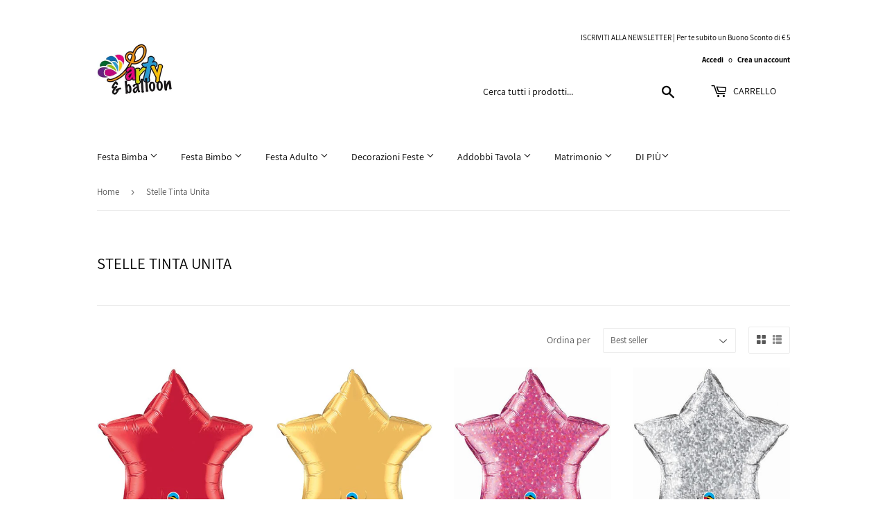

--- FILE ---
content_type: text/html; charset=utf-8
request_url: https://partyeballoon.com/collections/stelle-tinta-unita
body_size: 27316
content:
<!doctype html>
<html class="no-touch no-js" lang="it">
<head>
  <script>(function(H){H.className=H.className.replace(/\bno-js\b/,'js')})(document.documentElement)</script>
  <!-- Basic page needs ================================================== -->
  <meta charset="utf-8">
  <meta http-equiv="X-UA-Compatible" content="IE=edge,chrome=1">

  
  <link rel="shortcut icon" href="//partyeballoon.com/cdn/shop/files/logo_partyeballoon_favicon_1570e582-6291-4d4d-8431-ee17c35b759b_32x32.jpg?v=1634908234" type="image/png" />
  

  <!-- Title and description ================================================== -->
  <title>
  Palloncini a forma di Stelle Tinta Unita | Partyeballoon &ndash; partyeballoon
  </title>

  
    <meta name="description" content="Una vasta gamma di colori di palloncini a forma di stella in alluminio. Palloncini Stelle per decorazioni. Spedizioni in tutta Italia 24/48 ore">
  

  <!-- Product meta ================================================== -->
  <!-- /snippets/social-meta-tags.liquid -->




<meta property="og:site_name" content="partyeballoon">
<meta property="og:url" content="https://partyeballoon.com/collections/stelle-tinta-unita">
<meta property="og:title" content="Palloncini a forma di Stelle Tinta Unita | Partyeballoon">
<meta property="og:type" content="product.group">
<meta property="og:description" content="Una vasta gamma di colori di palloncini a forma di stella in alluminio. Palloncini Stelle per decorazioni. Spedizioni in tutta Italia 24/48 ore">

<meta property="og:image" content="http://partyeballoon.com/cdn/shop/collections/ada30eb22657bc6c00635f110b87f74e_1200x1200.jpg?v=1634744753">
<meta property="og:image:secure_url" content="https://partyeballoon.com/cdn/shop/collections/ada30eb22657bc6c00635f110b87f74e_1200x1200.jpg?v=1634744753">


<meta name="twitter:card" content="summary_large_image">
<meta name="twitter:title" content="Palloncini a forma di Stelle Tinta Unita | Partyeballoon">
<meta name="twitter:description" content="Una vasta gamma di colori di palloncini a forma di stella in alluminio. Palloncini Stelle per decorazioni. Spedizioni in tutta Italia 24/48 ore">


  <!-- CSS3 variables ================================================== -->
  <style data-shopify>
  :root {
    --color-body-text: #585858;
    --color-body: #ffffff;
  }
</style>


  <!-- Helpers ================================================== -->
  <link rel="canonical" href="https://partyeballoon.com/collections/stelle-tinta-unita">
  <meta name="viewport" content="width=device-width,initial-scale=1">

  <!-- CSS ================================================== -->
  <link href="//partyeballoon.com/cdn/shop/t/5/assets/theme.scss.css?v=44507330967861381971674765784" rel="stylesheet" type="text/css" media="all" />

  <script>

    var moneyFormat = '€{{amount_with_comma_separator}}';

    var theme = {
      strings:{
        product:{
          unavailable: "Non disponibile",
          will_be_in_stock_after:"Sarò disponibile dopo [date]",
          only_left:"Ne è rimasto solo 1 !",
          unitPrice: "Prezzo unitario",
          unitPriceSeparator: "per"
        },
        navigation:{
          more_link: "Di Più"
        },
        map:{
          addressError: "Errore durante la ricerca dell\u0026#39;indirizzo",
          addressNoResults: "La ricerca non ha prodotto alcun risultato per quell’indirizzo",
          addressQueryLimit: "Hai superato il limite di utilizzo dell'API di Google. Considera l’aggiornamento a un \u003ca href=\"https:\/\/developers.google.com\/maps\/premium\/usage-limits\"\u003ePiano Premium\u003c\/a\u003e.",
          authError: "Si è verificato un problema di autenticazione della chiave API di Google Maps."
        }
      },
      settings:{
        cartType: "modal"
      }
    };theme.breadcrumbs = {
        collection: {
          title: "Stelle Tinta Unita",
          link: "https://partyeballoon.com/collections/stelle-tinta-unita"
        }
      };
      sessionStorage.setItem("breadcrumb", JSON.stringify(theme.breadcrumbs.collection));</script>

  <!-- Header hook for plugins ================================================== -->
  <script>window.performance && window.performance.mark && window.performance.mark('shopify.content_for_header.start');</script><meta name="facebook-domain-verification" content="9llcms2wh4n802cr96uxn6efjoxma0">
<meta id="shopify-digital-wallet" name="shopify-digital-wallet" content="/55002759399/digital_wallets/dialog">
<meta name="shopify-checkout-api-token" content="7570f4da84dccff9c1fd4565516b9bf0">
<meta id="in-context-paypal-metadata" data-shop-id="55002759399" data-venmo-supported="false" data-environment="production" data-locale="it_IT" data-paypal-v4="true" data-currency="EUR">
<link rel="alternate" type="application/atom+xml" title="Feed" href="/collections/stelle-tinta-unita.atom" />
<link rel="alternate" type="application/json+oembed" href="https://partyeballoon.com/collections/stelle-tinta-unita.oembed">
<script async="async" src="/checkouts/internal/preloads.js?locale=it-IT"></script>
<link rel="preconnect" href="https://shop.app" crossorigin="anonymous">
<script async="async" src="https://shop.app/checkouts/internal/preloads.js?locale=it-IT&shop_id=55002759399" crossorigin="anonymous"></script>
<script id="apple-pay-shop-capabilities" type="application/json">{"shopId":55002759399,"countryCode":"IT","currencyCode":"EUR","merchantCapabilities":["supports3DS"],"merchantId":"gid:\/\/shopify\/Shop\/55002759399","merchantName":"partyeballoon","requiredBillingContactFields":["postalAddress","email","phone"],"requiredShippingContactFields":["postalAddress","email","phone"],"shippingType":"shipping","supportedNetworks":["visa","maestro","masterCard","amex"],"total":{"type":"pending","label":"partyeballoon","amount":"1.00"},"shopifyPaymentsEnabled":true,"supportsSubscriptions":true}</script>
<script id="shopify-features" type="application/json">{"accessToken":"7570f4da84dccff9c1fd4565516b9bf0","betas":["rich-media-storefront-analytics"],"domain":"partyeballoon.com","predictiveSearch":true,"shopId":55002759399,"locale":"it"}</script>
<script>var Shopify = Shopify || {};
Shopify.shop = "partyeaballoon.myshopify.com";
Shopify.locale = "it";
Shopify.currency = {"active":"EUR","rate":"1.0"};
Shopify.country = "IT";
Shopify.theme = {"name":"Supply","id":128306151655,"schema_name":"Supply","schema_version":"9.5.2","theme_store_id":679,"role":"main"};
Shopify.theme.handle = "null";
Shopify.theme.style = {"id":null,"handle":null};
Shopify.cdnHost = "partyeballoon.com/cdn";
Shopify.routes = Shopify.routes || {};
Shopify.routes.root = "/";</script>
<script type="module">!function(o){(o.Shopify=o.Shopify||{}).modules=!0}(window);</script>
<script>!function(o){function n(){var o=[];function n(){o.push(Array.prototype.slice.apply(arguments))}return n.q=o,n}var t=o.Shopify=o.Shopify||{};t.loadFeatures=n(),t.autoloadFeatures=n()}(window);</script>
<script>
  window.ShopifyPay = window.ShopifyPay || {};
  window.ShopifyPay.apiHost = "shop.app\/pay";
  window.ShopifyPay.redirectState = null;
</script>
<script id="shop-js-analytics" type="application/json">{"pageType":"collection"}</script>
<script defer="defer" async type="module" src="//partyeballoon.com/cdn/shopifycloud/shop-js/modules/v2/client.init-shop-cart-sync_B0kkjBRt.it.esm.js"></script>
<script defer="defer" async type="module" src="//partyeballoon.com/cdn/shopifycloud/shop-js/modules/v2/chunk.common_AgTufRUD.esm.js"></script>
<script type="module">
  await import("//partyeballoon.com/cdn/shopifycloud/shop-js/modules/v2/client.init-shop-cart-sync_B0kkjBRt.it.esm.js");
await import("//partyeballoon.com/cdn/shopifycloud/shop-js/modules/v2/chunk.common_AgTufRUD.esm.js");

  window.Shopify.SignInWithShop?.initShopCartSync?.({"fedCMEnabled":true,"windoidEnabled":true});

</script>
<script>
  window.Shopify = window.Shopify || {};
  if (!window.Shopify.featureAssets) window.Shopify.featureAssets = {};
  window.Shopify.featureAssets['shop-js'] = {"shop-cart-sync":["modules/v2/client.shop-cart-sync_XOjUULQV.it.esm.js","modules/v2/chunk.common_AgTufRUD.esm.js"],"init-fed-cm":["modules/v2/client.init-fed-cm_CFGyCp6W.it.esm.js","modules/v2/chunk.common_AgTufRUD.esm.js"],"shop-button":["modules/v2/client.shop-button_D8PBjgvE.it.esm.js","modules/v2/chunk.common_AgTufRUD.esm.js"],"shop-cash-offers":["modules/v2/client.shop-cash-offers_UU-Uz0VT.it.esm.js","modules/v2/chunk.common_AgTufRUD.esm.js","modules/v2/chunk.modal_B6cKP347.esm.js"],"init-windoid":["modules/v2/client.init-windoid_DoFDvLIZ.it.esm.js","modules/v2/chunk.common_AgTufRUD.esm.js"],"shop-toast-manager":["modules/v2/client.shop-toast-manager_B4ykeoIZ.it.esm.js","modules/v2/chunk.common_AgTufRUD.esm.js"],"init-shop-email-lookup-coordinator":["modules/v2/client.init-shop-email-lookup-coordinator_CSPRSD92.it.esm.js","modules/v2/chunk.common_AgTufRUD.esm.js"],"init-shop-cart-sync":["modules/v2/client.init-shop-cart-sync_B0kkjBRt.it.esm.js","modules/v2/chunk.common_AgTufRUD.esm.js"],"avatar":["modules/v2/client.avatar_BTnouDA3.it.esm.js"],"pay-button":["modules/v2/client.pay-button_CPiJlQ5G.it.esm.js","modules/v2/chunk.common_AgTufRUD.esm.js"],"init-customer-accounts":["modules/v2/client.init-customer-accounts_C_Urp9Ri.it.esm.js","modules/v2/client.shop-login-button_BPreIq_c.it.esm.js","modules/v2/chunk.common_AgTufRUD.esm.js","modules/v2/chunk.modal_B6cKP347.esm.js"],"init-shop-for-new-customer-accounts":["modules/v2/client.init-shop-for-new-customer-accounts_Yq_StG--.it.esm.js","modules/v2/client.shop-login-button_BPreIq_c.it.esm.js","modules/v2/chunk.common_AgTufRUD.esm.js","modules/v2/chunk.modal_B6cKP347.esm.js"],"shop-login-button":["modules/v2/client.shop-login-button_BPreIq_c.it.esm.js","modules/v2/chunk.common_AgTufRUD.esm.js","modules/v2/chunk.modal_B6cKP347.esm.js"],"init-customer-accounts-sign-up":["modules/v2/client.init-customer-accounts-sign-up_DwpZPwLB.it.esm.js","modules/v2/client.shop-login-button_BPreIq_c.it.esm.js","modules/v2/chunk.common_AgTufRUD.esm.js","modules/v2/chunk.modal_B6cKP347.esm.js"],"shop-follow-button":["modules/v2/client.shop-follow-button_DF4PngeR.it.esm.js","modules/v2/chunk.common_AgTufRUD.esm.js","modules/v2/chunk.modal_B6cKP347.esm.js"],"checkout-modal":["modules/v2/client.checkout-modal_oq8wp8Y_.it.esm.js","modules/v2/chunk.common_AgTufRUD.esm.js","modules/v2/chunk.modal_B6cKP347.esm.js"],"lead-capture":["modules/v2/client.lead-capture_gcFup1jy.it.esm.js","modules/v2/chunk.common_AgTufRUD.esm.js","modules/v2/chunk.modal_B6cKP347.esm.js"],"shop-login":["modules/v2/client.shop-login_DiId8eKP.it.esm.js","modules/v2/chunk.common_AgTufRUD.esm.js","modules/v2/chunk.modal_B6cKP347.esm.js"],"payment-terms":["modules/v2/client.payment-terms_DTfZn2x7.it.esm.js","modules/v2/chunk.common_AgTufRUD.esm.js","modules/v2/chunk.modal_B6cKP347.esm.js"]};
</script>
<script id="__st">var __st={"a":55002759399,"offset":3600,"reqid":"eec56132-dfdb-4e5b-ba1f-871655e74e2b-1768641743","pageurl":"partyeballoon.com\/collections\/stelle-tinta-unita","u":"2d12aec1fa27","p":"collection","rtyp":"collection","rid":343138238695};</script>
<script>window.ShopifyPaypalV4VisibilityTracking = true;</script>
<script id="captcha-bootstrap">!function(){'use strict';const t='contact',e='account',n='new_comment',o=[[t,t],['blogs',n],['comments',n],[t,'customer']],c=[[e,'customer_login'],[e,'guest_login'],[e,'recover_customer_password'],[e,'create_customer']],r=t=>t.map((([t,e])=>`form[action*='/${t}']:not([data-nocaptcha='true']) input[name='form_type'][value='${e}']`)).join(','),a=t=>()=>t?[...document.querySelectorAll(t)].map((t=>t.form)):[];function s(){const t=[...o],e=r(t);return a(e)}const i='password',u='form_key',d=['recaptcha-v3-token','g-recaptcha-response','h-captcha-response',i],f=()=>{try{return window.sessionStorage}catch{return}},m='__shopify_v',_=t=>t.elements[u];function p(t,e,n=!1){try{const o=window.sessionStorage,c=JSON.parse(o.getItem(e)),{data:r}=function(t){const{data:e,action:n}=t;return t[m]||n?{data:e,action:n}:{data:t,action:n}}(c);for(const[e,n]of Object.entries(r))t.elements[e]&&(t.elements[e].value=n);n&&o.removeItem(e)}catch(o){console.error('form repopulation failed',{error:o})}}const l='form_type',E='cptcha';function T(t){t.dataset[E]=!0}const w=window,h=w.document,L='Shopify',v='ce_forms',y='captcha';let A=!1;((t,e)=>{const n=(g='f06e6c50-85a8-45c8-87d0-21a2b65856fe',I='https://cdn.shopify.com/shopifycloud/storefront-forms-hcaptcha/ce_storefront_forms_captcha_hcaptcha.v1.5.2.iife.js',D={infoText:'Protetto da hCaptcha',privacyText:'Privacy',termsText:'Termini'},(t,e,n)=>{const o=w[L][v],c=o.bindForm;if(c)return c(t,g,e,D).then(n);var r;o.q.push([[t,g,e,D],n]),r=I,A||(h.body.append(Object.assign(h.createElement('script'),{id:'captcha-provider',async:!0,src:r})),A=!0)});var g,I,D;w[L]=w[L]||{},w[L][v]=w[L][v]||{},w[L][v].q=[],w[L][y]=w[L][y]||{},w[L][y].protect=function(t,e){n(t,void 0,e),T(t)},Object.freeze(w[L][y]),function(t,e,n,w,h,L){const[v,y,A,g]=function(t,e,n){const i=e?o:[],u=t?c:[],d=[...i,...u],f=r(d),m=r(i),_=r(d.filter((([t,e])=>n.includes(e))));return[a(f),a(m),a(_),s()]}(w,h,L),I=t=>{const e=t.target;return e instanceof HTMLFormElement?e:e&&e.form},D=t=>v().includes(t);t.addEventListener('submit',(t=>{const e=I(t);if(!e)return;const n=D(e)&&!e.dataset.hcaptchaBound&&!e.dataset.recaptchaBound,o=_(e),c=g().includes(e)&&(!o||!o.value);(n||c)&&t.preventDefault(),c&&!n&&(function(t){try{if(!f())return;!function(t){const e=f();if(!e)return;const n=_(t);if(!n)return;const o=n.value;o&&e.removeItem(o)}(t);const e=Array.from(Array(32),(()=>Math.random().toString(36)[2])).join('');!function(t,e){_(t)||t.append(Object.assign(document.createElement('input'),{type:'hidden',name:u})),t.elements[u].value=e}(t,e),function(t,e){const n=f();if(!n)return;const o=[...t.querySelectorAll(`input[type='${i}']`)].map((({name:t})=>t)),c=[...d,...o],r={};for(const[a,s]of new FormData(t).entries())c.includes(a)||(r[a]=s);n.setItem(e,JSON.stringify({[m]:1,action:t.action,data:r}))}(t,e)}catch(e){console.error('failed to persist form',e)}}(e),e.submit())}));const S=(t,e)=>{t&&!t.dataset[E]&&(n(t,e.some((e=>e===t))),T(t))};for(const o of['focusin','change'])t.addEventListener(o,(t=>{const e=I(t);D(e)&&S(e,y())}));const B=e.get('form_key'),M=e.get(l),P=B&&M;t.addEventListener('DOMContentLoaded',(()=>{const t=y();if(P)for(const e of t)e.elements[l].value===M&&p(e,B);[...new Set([...A(),...v().filter((t=>'true'===t.dataset.shopifyCaptcha))])].forEach((e=>S(e,t)))}))}(h,new URLSearchParams(w.location.search),n,t,e,['guest_login'])})(!0,!0)}();</script>
<script integrity="sha256-4kQ18oKyAcykRKYeNunJcIwy7WH5gtpwJnB7kiuLZ1E=" data-source-attribution="shopify.loadfeatures" defer="defer" src="//partyeballoon.com/cdn/shopifycloud/storefront/assets/storefront/load_feature-a0a9edcb.js" crossorigin="anonymous"></script>
<script crossorigin="anonymous" defer="defer" src="//partyeballoon.com/cdn/shopifycloud/storefront/assets/shopify_pay/storefront-65b4c6d7.js?v=20250812"></script>
<script data-source-attribution="shopify.dynamic_checkout.dynamic.init">var Shopify=Shopify||{};Shopify.PaymentButton=Shopify.PaymentButton||{isStorefrontPortableWallets:!0,init:function(){window.Shopify.PaymentButton.init=function(){};var t=document.createElement("script");t.src="https://partyeballoon.com/cdn/shopifycloud/portable-wallets/latest/portable-wallets.it.js",t.type="module",document.head.appendChild(t)}};
</script>
<script data-source-attribution="shopify.dynamic_checkout.buyer_consent">
  function portableWalletsHideBuyerConsent(e){var t=document.getElementById("shopify-buyer-consent"),n=document.getElementById("shopify-subscription-policy-button");t&&n&&(t.classList.add("hidden"),t.setAttribute("aria-hidden","true"),n.removeEventListener("click",e))}function portableWalletsShowBuyerConsent(e){var t=document.getElementById("shopify-buyer-consent"),n=document.getElementById("shopify-subscription-policy-button");t&&n&&(t.classList.remove("hidden"),t.removeAttribute("aria-hidden"),n.addEventListener("click",e))}window.Shopify?.PaymentButton&&(window.Shopify.PaymentButton.hideBuyerConsent=portableWalletsHideBuyerConsent,window.Shopify.PaymentButton.showBuyerConsent=portableWalletsShowBuyerConsent);
</script>
<script data-source-attribution="shopify.dynamic_checkout.cart.bootstrap">document.addEventListener("DOMContentLoaded",(function(){function t(){return document.querySelector("shopify-accelerated-checkout-cart, shopify-accelerated-checkout")}if(t())Shopify.PaymentButton.init();else{new MutationObserver((function(e,n){t()&&(Shopify.PaymentButton.init(),n.disconnect())})).observe(document.body,{childList:!0,subtree:!0})}}));
</script>
<script id='scb4127' type='text/javascript' async='' src='https://partyeballoon.com/cdn/shopifycloud/privacy-banner/storefront-banner.js'></script><link id="shopify-accelerated-checkout-styles" rel="stylesheet" media="screen" href="https://partyeballoon.com/cdn/shopifycloud/portable-wallets/latest/accelerated-checkout-backwards-compat.css" crossorigin="anonymous">
<style id="shopify-accelerated-checkout-cart">
        #shopify-buyer-consent {
  margin-top: 1em;
  display: inline-block;
  width: 100%;
}

#shopify-buyer-consent.hidden {
  display: none;
}

#shopify-subscription-policy-button {
  background: none;
  border: none;
  padding: 0;
  text-decoration: underline;
  font-size: inherit;
  cursor: pointer;
}

#shopify-subscription-policy-button::before {
  box-shadow: none;
}

      </style>

<script>window.performance && window.performance.mark && window.performance.mark('shopify.content_for_header.end');</script>

  
  

  <script src="//partyeballoon.com/cdn/shop/t/5/assets/jquery-2.2.3.min.js?v=58211863146907186831634977853" type="text/javascript"></script>

  <script src="//partyeballoon.com/cdn/shop/t/5/assets/lazysizes.min.js?v=8147953233334221341634977853" async="async"></script>
  <script src="//partyeballoon.com/cdn/shop/t/5/assets/vendor.js?v=106177282645720727331634977856" defer="defer"></script>
  <script src="//partyeballoon.com/cdn/shop/t/5/assets/theme.js?v=120555773892975356861635095900" defer="defer"></script>


<link href="https://monorail-edge.shopifysvc.com" rel="dns-prefetch">
<script>(function(){if ("sendBeacon" in navigator && "performance" in window) {try {var session_token_from_headers = performance.getEntriesByType('navigation')[0].serverTiming.find(x => x.name == '_s').description;} catch {var session_token_from_headers = undefined;}var session_cookie_matches = document.cookie.match(/_shopify_s=([^;]*)/);var session_token_from_cookie = session_cookie_matches && session_cookie_matches.length === 2 ? session_cookie_matches[1] : "";var session_token = session_token_from_headers || session_token_from_cookie || "";function handle_abandonment_event(e) {var entries = performance.getEntries().filter(function(entry) {return /monorail-edge.shopifysvc.com/.test(entry.name);});if (!window.abandonment_tracked && entries.length === 0) {window.abandonment_tracked = true;var currentMs = Date.now();var navigation_start = performance.timing.navigationStart;var payload = {shop_id: 55002759399,url: window.location.href,navigation_start,duration: currentMs - navigation_start,session_token,page_type: "collection"};window.navigator.sendBeacon("https://monorail-edge.shopifysvc.com/v1/produce", JSON.stringify({schema_id: "online_store_buyer_site_abandonment/1.1",payload: payload,metadata: {event_created_at_ms: currentMs,event_sent_at_ms: currentMs}}));}}window.addEventListener('pagehide', handle_abandonment_event);}}());</script>
<script id="web-pixels-manager-setup">(function e(e,d,r,n,o){if(void 0===o&&(o={}),!Boolean(null===(a=null===(i=window.Shopify)||void 0===i?void 0:i.analytics)||void 0===a?void 0:a.replayQueue)){var i,a;window.Shopify=window.Shopify||{};var t=window.Shopify;t.analytics=t.analytics||{};var s=t.analytics;s.replayQueue=[],s.publish=function(e,d,r){return s.replayQueue.push([e,d,r]),!0};try{self.performance.mark("wpm:start")}catch(e){}var l=function(){var e={modern:/Edge?\/(1{2}[4-9]|1[2-9]\d|[2-9]\d{2}|\d{4,})\.\d+(\.\d+|)|Firefox\/(1{2}[4-9]|1[2-9]\d|[2-9]\d{2}|\d{4,})\.\d+(\.\d+|)|Chrom(ium|e)\/(9{2}|\d{3,})\.\d+(\.\d+|)|(Maci|X1{2}).+ Version\/(15\.\d+|(1[6-9]|[2-9]\d|\d{3,})\.\d+)([,.]\d+|)( \(\w+\)|)( Mobile\/\w+|) Safari\/|Chrome.+OPR\/(9{2}|\d{3,})\.\d+\.\d+|(CPU[ +]OS|iPhone[ +]OS|CPU[ +]iPhone|CPU IPhone OS|CPU iPad OS)[ +]+(15[._]\d+|(1[6-9]|[2-9]\d|\d{3,})[._]\d+)([._]\d+|)|Android:?[ /-](13[3-9]|1[4-9]\d|[2-9]\d{2}|\d{4,})(\.\d+|)(\.\d+|)|Android.+Firefox\/(13[5-9]|1[4-9]\d|[2-9]\d{2}|\d{4,})\.\d+(\.\d+|)|Android.+Chrom(ium|e)\/(13[3-9]|1[4-9]\d|[2-9]\d{2}|\d{4,})\.\d+(\.\d+|)|SamsungBrowser\/([2-9]\d|\d{3,})\.\d+/,legacy:/Edge?\/(1[6-9]|[2-9]\d|\d{3,})\.\d+(\.\d+|)|Firefox\/(5[4-9]|[6-9]\d|\d{3,})\.\d+(\.\d+|)|Chrom(ium|e)\/(5[1-9]|[6-9]\d|\d{3,})\.\d+(\.\d+|)([\d.]+$|.*Safari\/(?![\d.]+ Edge\/[\d.]+$))|(Maci|X1{2}).+ Version\/(10\.\d+|(1[1-9]|[2-9]\d|\d{3,})\.\d+)([,.]\d+|)( \(\w+\)|)( Mobile\/\w+|) Safari\/|Chrome.+OPR\/(3[89]|[4-9]\d|\d{3,})\.\d+\.\d+|(CPU[ +]OS|iPhone[ +]OS|CPU[ +]iPhone|CPU IPhone OS|CPU iPad OS)[ +]+(10[._]\d+|(1[1-9]|[2-9]\d|\d{3,})[._]\d+)([._]\d+|)|Android:?[ /-](13[3-9]|1[4-9]\d|[2-9]\d{2}|\d{4,})(\.\d+|)(\.\d+|)|Mobile Safari.+OPR\/([89]\d|\d{3,})\.\d+\.\d+|Android.+Firefox\/(13[5-9]|1[4-9]\d|[2-9]\d{2}|\d{4,})\.\d+(\.\d+|)|Android.+Chrom(ium|e)\/(13[3-9]|1[4-9]\d|[2-9]\d{2}|\d{4,})\.\d+(\.\d+|)|Android.+(UC? ?Browser|UCWEB|U3)[ /]?(15\.([5-9]|\d{2,})|(1[6-9]|[2-9]\d|\d{3,})\.\d+)\.\d+|SamsungBrowser\/(5\.\d+|([6-9]|\d{2,})\.\d+)|Android.+MQ{2}Browser\/(14(\.(9|\d{2,})|)|(1[5-9]|[2-9]\d|\d{3,})(\.\d+|))(\.\d+|)|K[Aa][Ii]OS\/(3\.\d+|([4-9]|\d{2,})\.\d+)(\.\d+|)/},d=e.modern,r=e.legacy,n=navigator.userAgent;return n.match(d)?"modern":n.match(r)?"legacy":"unknown"}(),u="modern"===l?"modern":"legacy",c=(null!=n?n:{modern:"",legacy:""})[u],f=function(e){return[e.baseUrl,"/wpm","/b",e.hashVersion,"modern"===e.buildTarget?"m":"l",".js"].join("")}({baseUrl:d,hashVersion:r,buildTarget:u}),m=function(e){var d=e.version,r=e.bundleTarget,n=e.surface,o=e.pageUrl,i=e.monorailEndpoint;return{emit:function(e){var a=e.status,t=e.errorMsg,s=(new Date).getTime(),l=JSON.stringify({metadata:{event_sent_at_ms:s},events:[{schema_id:"web_pixels_manager_load/3.1",payload:{version:d,bundle_target:r,page_url:o,status:a,surface:n,error_msg:t},metadata:{event_created_at_ms:s}}]});if(!i)return console&&console.warn&&console.warn("[Web Pixels Manager] No Monorail endpoint provided, skipping logging."),!1;try{return self.navigator.sendBeacon.bind(self.navigator)(i,l)}catch(e){}var u=new XMLHttpRequest;try{return u.open("POST",i,!0),u.setRequestHeader("Content-Type","text/plain"),u.send(l),!0}catch(e){return console&&console.warn&&console.warn("[Web Pixels Manager] Got an unhandled error while logging to Monorail."),!1}}}}({version:r,bundleTarget:l,surface:e.surface,pageUrl:self.location.href,monorailEndpoint:e.monorailEndpoint});try{o.browserTarget=l,function(e){var d=e.src,r=e.async,n=void 0===r||r,o=e.onload,i=e.onerror,a=e.sri,t=e.scriptDataAttributes,s=void 0===t?{}:t,l=document.createElement("script"),u=document.querySelector("head"),c=document.querySelector("body");if(l.async=n,l.src=d,a&&(l.integrity=a,l.crossOrigin="anonymous"),s)for(var f in s)if(Object.prototype.hasOwnProperty.call(s,f))try{l.dataset[f]=s[f]}catch(e){}if(o&&l.addEventListener("load",o),i&&l.addEventListener("error",i),u)u.appendChild(l);else{if(!c)throw new Error("Did not find a head or body element to append the script");c.appendChild(l)}}({src:f,async:!0,onload:function(){if(!function(){var e,d;return Boolean(null===(d=null===(e=window.Shopify)||void 0===e?void 0:e.analytics)||void 0===d?void 0:d.initialized)}()){var d=window.webPixelsManager.init(e)||void 0;if(d){var r=window.Shopify.analytics;r.replayQueue.forEach((function(e){var r=e[0],n=e[1],o=e[2];d.publishCustomEvent(r,n,o)})),r.replayQueue=[],r.publish=d.publishCustomEvent,r.visitor=d.visitor,r.initialized=!0}}},onerror:function(){return m.emit({status:"failed",errorMsg:"".concat(f," has failed to load")})},sri:function(e){var d=/^sha384-[A-Za-z0-9+/=]+$/;return"string"==typeof e&&d.test(e)}(c)?c:"",scriptDataAttributes:o}),m.emit({status:"loading"})}catch(e){m.emit({status:"failed",errorMsg:(null==e?void 0:e.message)||"Unknown error"})}}})({shopId: 55002759399,storefrontBaseUrl: "https://partyeballoon.com",extensionsBaseUrl: "https://extensions.shopifycdn.com/cdn/shopifycloud/web-pixels-manager",monorailEndpoint: "https://monorail-edge.shopifysvc.com/unstable/produce_batch",surface: "storefront-renderer",enabledBetaFlags: ["2dca8a86"],webPixelsConfigList: [{"id":"475201884","configuration":"{\"pixel_id\":\"1338174479914193\",\"pixel_type\":\"facebook_pixel\",\"metaapp_system_user_token\":\"-\"}","eventPayloadVersion":"v1","runtimeContext":"OPEN","scriptVersion":"ca16bc87fe92b6042fbaa3acc2fbdaa6","type":"APP","apiClientId":2329312,"privacyPurposes":["ANALYTICS","MARKETING","SALE_OF_DATA"],"dataSharingAdjustments":{"protectedCustomerApprovalScopes":["read_customer_address","read_customer_email","read_customer_name","read_customer_personal_data","read_customer_phone"]}},{"id":"shopify-app-pixel","configuration":"{}","eventPayloadVersion":"v1","runtimeContext":"STRICT","scriptVersion":"0450","apiClientId":"shopify-pixel","type":"APP","privacyPurposes":["ANALYTICS","MARKETING"]},{"id":"shopify-custom-pixel","eventPayloadVersion":"v1","runtimeContext":"LAX","scriptVersion":"0450","apiClientId":"shopify-pixel","type":"CUSTOM","privacyPurposes":["ANALYTICS","MARKETING"]}],isMerchantRequest: false,initData: {"shop":{"name":"partyeballoon","paymentSettings":{"currencyCode":"EUR"},"myshopifyDomain":"partyeaballoon.myshopify.com","countryCode":"IT","storefrontUrl":"https:\/\/partyeballoon.com"},"customer":null,"cart":null,"checkout":null,"productVariants":[],"purchasingCompany":null},},"https://partyeballoon.com/cdn","fcfee988w5aeb613cpc8e4bc33m6693e112",{"modern":"","legacy":""},{"shopId":"55002759399","storefrontBaseUrl":"https:\/\/partyeballoon.com","extensionBaseUrl":"https:\/\/extensions.shopifycdn.com\/cdn\/shopifycloud\/web-pixels-manager","surface":"storefront-renderer","enabledBetaFlags":"[\"2dca8a86\"]","isMerchantRequest":"false","hashVersion":"fcfee988w5aeb613cpc8e4bc33m6693e112","publish":"custom","events":"[[\"page_viewed\",{}],[\"collection_viewed\",{\"collection\":{\"id\":\"343138238695\",\"title\":\"Stelle Tinta Unita\",\"productVariants\":[{\"price\":{\"amount\":2.9,\"currencyCode\":\"EUR\"},\"product\":{\"title\":\"Palloncino foil a forma di stella colore Rosso\",\"vendor\":\"vendor-unknown\",\"id\":\"7340864471271\",\"untranslatedTitle\":\"Palloncino foil a forma di stella colore Rosso\",\"url\":\"\/products\/palloncino-a-forma-di-stella-rossa\",\"type\":\"X\"},\"id\":\"41910680027367\",\"image\":{\"src\":\"\/\/partyeballoon.com\/cdn\/shop\/products\/palloncino-a-forma-di-stella-rossa-1234.jpg?v=1634746756\"},\"sku\":\"B12626\",\"title\":\"Default Title\",\"untranslatedTitle\":\"Default Title\"},{\"price\":{\"amount\":2.9,\"currencyCode\":\"EUR\"},\"product\":{\"title\":\"Palloncino foil a forma di stella colore Oro\",\"vendor\":\"vendor-unknown\",\"id\":\"7340864667879\",\"untranslatedTitle\":\"Palloncino foil a forma di stella colore Oro\",\"url\":\"\/products\/palloncino-a-forma-di-stella-oro\",\"type\":\"X\"},\"id\":\"41910680223975\",\"image\":{\"src\":\"\/\/partyeballoon.com\/cdn\/shop\/products\/palloncino-a-forma-di-stella-oro-1236.jpg?v=1634746764\"},\"sku\":\"B99609\",\"title\":\"Default Title\",\"untranslatedTitle\":\"Default Title\"},{\"price\":{\"amount\":2.99,\"currencyCode\":\"EUR\"},\"product\":{\"title\":\"PALLONCINO STELLA CRYSTALGRAPHIC MAGENTA\",\"vendor\":\"vendor-unknown\",\"id\":\"7340884426983\",\"untranslatedTitle\":\"PALLONCINO STELLA CRYSTALGRAPHIC MAGENTA\",\"url\":\"\/products\/palloncino-stella-crystalgraphic-magenta\",\"type\":\"X\"},\"id\":\"41910713516263\",\"image\":{\"src\":\"\/\/partyeballoon.com\/cdn\/shop\/products\/palloncino-stella-crystalgraphic-magenta-1538.jpg?v=1634747768\"},\"sku\":\"B26693\",\"title\":\"Default Title\",\"untranslatedTitle\":\"Default Title\"},{\"price\":{\"amount\":2.99,\"currencyCode\":\"EUR\"},\"product\":{\"title\":\"PALLONCINO STELLA CRYSTALGRAPHIC ARGENTO\",\"vendor\":\"vendor-unknown\",\"id\":\"7340884492519\",\"untranslatedTitle\":\"PALLONCINO STELLA CRYSTALGRAPHIC ARGENTO\",\"url\":\"\/products\/palloncino-stella-crystalgraphic-argento\",\"type\":\"X\"},\"id\":\"41910713581799\",\"image\":{\"src\":\"\/\/partyeballoon.com\/cdn\/shop\/products\/palloncino-stella-crystalgraphic-argento-1539.jpg?v=1634747770\"},\"sku\":\"B27471\",\"title\":\"Default Title\",\"untranslatedTitle\":\"Default Title\"},{\"price\":{\"amount\":2.9,\"currencyCode\":\"EUR\"},\"product\":{\"title\":\"Palloncino foil a forma di stella colore Azzurro\",\"vendor\":\"vendor-unknown\",\"id\":\"7340864569575\",\"untranslatedTitle\":\"Palloncino foil a forma di stella colore Azzurro\",\"url\":\"\/products\/palloncino-a-forma-di-stella-azzurra\",\"type\":\"X\"},\"id\":\"41910680125671\",\"image\":{\"src\":\"\/\/partyeballoon.com\/cdn\/shop\/products\/palloncino-a-forma-di-stella-azzurra-1235.jpg?v=1634746762\"},\"sku\":\"B54802\",\"title\":\"Default Title\",\"untranslatedTitle\":\"Default Title\"},{\"price\":{\"amount\":2.9,\"currencyCode\":\"EUR\"},\"product\":{\"title\":\"Palloncino foil a forma di stella colore Fucsia\",\"vendor\":\"vendor-unknown\",\"id\":\"7340864274663\",\"untranslatedTitle\":\"Palloncino foil a forma di stella colore Fucsia\",\"url\":\"\/products\/palloncino-a-forma-di-stella-fucsia\",\"type\":\"X\"},\"id\":\"41910679830759\",\"image\":{\"src\":\"\/\/partyeballoon.com\/cdn\/shop\/products\/palloncino-a-forma-di-stella-fucsia-1232.jpg?v=1634746748\"},\"sku\":\"B99337\",\"title\":\"Default Title\",\"untranslatedTitle\":\"Default Title\"},{\"price\":{\"amount\":2.9,\"currencyCode\":\"EUR\"},\"product\":{\"title\":\"Palloncino foil a forma di stella colore Blu\",\"vendor\":\"vendor-unknown\",\"id\":\"7340864209127\",\"untranslatedTitle\":\"Palloncino foil a forma di stella colore Blu\",\"url\":\"\/products\/palloncino-a-forma-di-stella-blu\",\"type\":\"X\"},\"id\":\"41910679765223\",\"image\":{\"src\":\"\/\/partyeballoon.com\/cdn\/shop\/products\/palloncino-a-forma-di-stella-blu-1231.jpg?v=1634746744\"},\"sku\":\"B12624\",\"title\":\"Default Title\",\"untranslatedTitle\":\"Default Title\"},{\"price\":{\"amount\":2.99,\"currencyCode\":\"EUR\"},\"product\":{\"title\":\"PALLONCINO STELLA CRYSTALGRAPHIC VERDE CHIARO\",\"vendor\":\"vendor-unknown\",\"id\":\"7340884361447\",\"untranslatedTitle\":\"PALLONCINO STELLA CRYSTALGRAPHIC VERDE CHIARO\",\"url\":\"\/products\/palloncino-stella-crystalgraphic-verde-chiaro\",\"type\":\"X\"},\"id\":\"41910713450727\",\"image\":{\"src\":\"\/\/partyeballoon.com\/cdn\/shop\/products\/palloncino-stella-crystalgraphic-verde-chiaro-1537.jpg?v=1634747761\"},\"sku\":\"B26696\",\"title\":\"Default Title\",\"untranslatedTitle\":\"Default Title\"},{\"price\":{\"amount\":2.99,\"currencyCode\":\"EUR\"},\"product\":{\"title\":\"Palloncino foil Stella Cristalgraphic Oro\",\"vendor\":\"vendor-unknown\",\"id\":\"7340884328679\",\"untranslatedTitle\":\"Palloncino foil Stella Cristalgraphic Oro\",\"url\":\"\/products\/palloncino-stella-crystalgraphic-oro\",\"type\":\"X\"},\"id\":\"41910713417959\",\"image\":{\"src\":\"\/\/partyeballoon.com\/cdn\/shop\/products\/palloncino-stella-crystalgraphic-oro-1536.jpg?v=1634747755\"},\"sku\":\"B27473\",\"title\":\"Default Title\",\"untranslatedTitle\":\"Default Title\"},{\"price\":{\"amount\":2.99,\"currencyCode\":\"EUR\"},\"product\":{\"title\":\"PALLONCINO STELLA CRYSTALGRAPHIC BLU\",\"vendor\":\"vendor-unknown\",\"id\":\"7340884263143\",\"untranslatedTitle\":\"PALLONCINO STELLA CRYSTALGRAPHIC BLU\",\"url\":\"\/products\/palloncino-stella-crystalgraphic-blu\",\"type\":\"X\"},\"id\":\"41910713352423\",\"image\":{\"src\":\"\/\/partyeballoon.com\/cdn\/shop\/products\/palloncino-stella-crystalgraphic-blu-1535.jpg?v=1634747753\"},\"sku\":\"B27481\",\"title\":\"Default Title\",\"untranslatedTitle\":\"Default Title\"},{\"price\":{\"amount\":2.9,\"currencyCode\":\"EUR\"},\"product\":{\"title\":\"Palloncino foil a forma di stella colore Argento\",\"vendor\":\"vendor-unknown\",\"id\":\"7340864143591\",\"untranslatedTitle\":\"Palloncino foil a forma di stella colore Argento\",\"url\":\"\/products\/palloncino-a-forma-di-stella-argento\",\"type\":\"X\"},\"id\":\"41910679699687\",\"image\":{\"src\":\"\/\/partyeballoon.com\/cdn\/shop\/products\/palloncino-a-forma-di-stella-argento-1230.jpg?v=1634746742\"},\"sku\":\"B99612\",\"title\":\"Default Title\",\"untranslatedTitle\":\"Default Title\"},{\"price\":{\"amount\":2.9,\"currencyCode\":\"EUR\"},\"product\":{\"title\":\"Palloncino foil a forma di stella colore Rosa\",\"vendor\":\"vendor-unknown\",\"id\":\"7340864340199\",\"untranslatedTitle\":\"Palloncino foil a forma di stella colore Rosa\",\"url\":\"\/products\/palloncino-a-forma-di-stella-rosa\",\"type\":\"X\"},\"id\":\"41910679896295\",\"image\":{\"src\":\"\/\/partyeballoon.com\/cdn\/shop\/products\/palloncino-a-forma-di-stella-rosa-1233.jpg?v=1634746750\"},\"sku\":\"B54805\",\"title\":\"Default Title\",\"untranslatedTitle\":\"Default Title\"}]}}]]"});</script><script>
  window.ShopifyAnalytics = window.ShopifyAnalytics || {};
  window.ShopifyAnalytics.meta = window.ShopifyAnalytics.meta || {};
  window.ShopifyAnalytics.meta.currency = 'EUR';
  var meta = {"products":[{"id":7340864471271,"gid":"gid:\/\/shopify\/Product\/7340864471271","vendor":"vendor-unknown","type":"X","handle":"palloncino-a-forma-di-stella-rossa","variants":[{"id":41910680027367,"price":290,"name":"Palloncino foil a forma di stella colore Rosso","public_title":null,"sku":"B12626"}],"remote":false},{"id":7340864667879,"gid":"gid:\/\/shopify\/Product\/7340864667879","vendor":"vendor-unknown","type":"X","handle":"palloncino-a-forma-di-stella-oro","variants":[{"id":41910680223975,"price":290,"name":"Palloncino foil a forma di stella colore Oro","public_title":null,"sku":"B99609"}],"remote":false},{"id":7340884426983,"gid":"gid:\/\/shopify\/Product\/7340884426983","vendor":"vendor-unknown","type":"X","handle":"palloncino-stella-crystalgraphic-magenta","variants":[{"id":41910713516263,"price":299,"name":"PALLONCINO STELLA CRYSTALGRAPHIC MAGENTA","public_title":null,"sku":"B26693"}],"remote":false},{"id":7340884492519,"gid":"gid:\/\/shopify\/Product\/7340884492519","vendor":"vendor-unknown","type":"X","handle":"palloncino-stella-crystalgraphic-argento","variants":[{"id":41910713581799,"price":299,"name":"PALLONCINO STELLA CRYSTALGRAPHIC ARGENTO","public_title":null,"sku":"B27471"}],"remote":false},{"id":7340864569575,"gid":"gid:\/\/shopify\/Product\/7340864569575","vendor":"vendor-unknown","type":"X","handle":"palloncino-a-forma-di-stella-azzurra","variants":[{"id":41910680125671,"price":290,"name":"Palloncino foil a forma di stella colore Azzurro","public_title":null,"sku":"B54802"}],"remote":false},{"id":7340864274663,"gid":"gid:\/\/shopify\/Product\/7340864274663","vendor":"vendor-unknown","type":"X","handle":"palloncino-a-forma-di-stella-fucsia","variants":[{"id":41910679830759,"price":290,"name":"Palloncino foil a forma di stella colore Fucsia","public_title":null,"sku":"B99337"}],"remote":false},{"id":7340864209127,"gid":"gid:\/\/shopify\/Product\/7340864209127","vendor":"vendor-unknown","type":"X","handle":"palloncino-a-forma-di-stella-blu","variants":[{"id":41910679765223,"price":290,"name":"Palloncino foil a forma di stella colore Blu","public_title":null,"sku":"B12624"}],"remote":false},{"id":7340884361447,"gid":"gid:\/\/shopify\/Product\/7340884361447","vendor":"vendor-unknown","type":"X","handle":"palloncino-stella-crystalgraphic-verde-chiaro","variants":[{"id":41910713450727,"price":299,"name":"PALLONCINO STELLA CRYSTALGRAPHIC VERDE CHIARO","public_title":null,"sku":"B26696"}],"remote":false},{"id":7340884328679,"gid":"gid:\/\/shopify\/Product\/7340884328679","vendor":"vendor-unknown","type":"X","handle":"palloncino-stella-crystalgraphic-oro","variants":[{"id":41910713417959,"price":299,"name":"Palloncino foil Stella Cristalgraphic Oro","public_title":null,"sku":"B27473"}],"remote":false},{"id":7340884263143,"gid":"gid:\/\/shopify\/Product\/7340884263143","vendor":"vendor-unknown","type":"X","handle":"palloncino-stella-crystalgraphic-blu","variants":[{"id":41910713352423,"price":299,"name":"PALLONCINO STELLA CRYSTALGRAPHIC BLU","public_title":null,"sku":"B27481"}],"remote":false},{"id":7340864143591,"gid":"gid:\/\/shopify\/Product\/7340864143591","vendor":"vendor-unknown","type":"X","handle":"palloncino-a-forma-di-stella-argento","variants":[{"id":41910679699687,"price":290,"name":"Palloncino foil a forma di stella colore Argento","public_title":null,"sku":"B99612"}],"remote":false},{"id":7340864340199,"gid":"gid:\/\/shopify\/Product\/7340864340199","vendor":"vendor-unknown","type":"X","handle":"palloncino-a-forma-di-stella-rosa","variants":[{"id":41910679896295,"price":290,"name":"Palloncino foil a forma di stella colore Rosa","public_title":null,"sku":"B54805"}],"remote":false}],"page":{"pageType":"collection","resourceType":"collection","resourceId":343138238695,"requestId":"eec56132-dfdb-4e5b-ba1f-871655e74e2b-1768641743"}};
  for (var attr in meta) {
    window.ShopifyAnalytics.meta[attr] = meta[attr];
  }
</script>
<script class="analytics">
  (function () {
    var customDocumentWrite = function(content) {
      var jquery = null;

      if (window.jQuery) {
        jquery = window.jQuery;
      } else if (window.Checkout && window.Checkout.$) {
        jquery = window.Checkout.$;
      }

      if (jquery) {
        jquery('body').append(content);
      }
    };

    var hasLoggedConversion = function(token) {
      if (token) {
        return document.cookie.indexOf('loggedConversion=' + token) !== -1;
      }
      return false;
    }

    var setCookieIfConversion = function(token) {
      if (token) {
        var twoMonthsFromNow = new Date(Date.now());
        twoMonthsFromNow.setMonth(twoMonthsFromNow.getMonth() + 2);

        document.cookie = 'loggedConversion=' + token + '; expires=' + twoMonthsFromNow;
      }
    }

    var trekkie = window.ShopifyAnalytics.lib = window.trekkie = window.trekkie || [];
    if (trekkie.integrations) {
      return;
    }
    trekkie.methods = [
      'identify',
      'page',
      'ready',
      'track',
      'trackForm',
      'trackLink'
    ];
    trekkie.factory = function(method) {
      return function() {
        var args = Array.prototype.slice.call(arguments);
        args.unshift(method);
        trekkie.push(args);
        return trekkie;
      };
    };
    for (var i = 0; i < trekkie.methods.length; i++) {
      var key = trekkie.methods[i];
      trekkie[key] = trekkie.factory(key);
    }
    trekkie.load = function(config) {
      trekkie.config = config || {};
      trekkie.config.initialDocumentCookie = document.cookie;
      var first = document.getElementsByTagName('script')[0];
      var script = document.createElement('script');
      script.type = 'text/javascript';
      script.onerror = function(e) {
        var scriptFallback = document.createElement('script');
        scriptFallback.type = 'text/javascript';
        scriptFallback.onerror = function(error) {
                var Monorail = {
      produce: function produce(monorailDomain, schemaId, payload) {
        var currentMs = new Date().getTime();
        var event = {
          schema_id: schemaId,
          payload: payload,
          metadata: {
            event_created_at_ms: currentMs,
            event_sent_at_ms: currentMs
          }
        };
        return Monorail.sendRequest("https://" + monorailDomain + "/v1/produce", JSON.stringify(event));
      },
      sendRequest: function sendRequest(endpointUrl, payload) {
        // Try the sendBeacon API
        if (window && window.navigator && typeof window.navigator.sendBeacon === 'function' && typeof window.Blob === 'function' && !Monorail.isIos12()) {
          var blobData = new window.Blob([payload], {
            type: 'text/plain'
          });

          if (window.navigator.sendBeacon(endpointUrl, blobData)) {
            return true;
          } // sendBeacon was not successful

        } // XHR beacon

        var xhr = new XMLHttpRequest();

        try {
          xhr.open('POST', endpointUrl);
          xhr.setRequestHeader('Content-Type', 'text/plain');
          xhr.send(payload);
        } catch (e) {
          console.log(e);
        }

        return false;
      },
      isIos12: function isIos12() {
        return window.navigator.userAgent.lastIndexOf('iPhone; CPU iPhone OS 12_') !== -1 || window.navigator.userAgent.lastIndexOf('iPad; CPU OS 12_') !== -1;
      }
    };
    Monorail.produce('monorail-edge.shopifysvc.com',
      'trekkie_storefront_load_errors/1.1',
      {shop_id: 55002759399,
      theme_id: 128306151655,
      app_name: "storefront",
      context_url: window.location.href,
      source_url: "//partyeballoon.com/cdn/s/trekkie.storefront.cd680fe47e6c39ca5d5df5f0a32d569bc48c0f27.min.js"});

        };
        scriptFallback.async = true;
        scriptFallback.src = '//partyeballoon.com/cdn/s/trekkie.storefront.cd680fe47e6c39ca5d5df5f0a32d569bc48c0f27.min.js';
        first.parentNode.insertBefore(scriptFallback, first);
      };
      script.async = true;
      script.src = '//partyeballoon.com/cdn/s/trekkie.storefront.cd680fe47e6c39ca5d5df5f0a32d569bc48c0f27.min.js';
      first.parentNode.insertBefore(script, first);
    };
    trekkie.load(
      {"Trekkie":{"appName":"storefront","development":false,"defaultAttributes":{"shopId":55002759399,"isMerchantRequest":null,"themeId":128306151655,"themeCityHash":"2891601893293782277","contentLanguage":"it","currency":"EUR","eventMetadataId":"29d9ff1f-c64a-4362-87d7-cb89c94e5251"},"isServerSideCookieWritingEnabled":true,"monorailRegion":"shop_domain","enabledBetaFlags":["65f19447"]},"Session Attribution":{},"S2S":{"facebookCapiEnabled":true,"source":"trekkie-storefront-renderer","apiClientId":580111}}
    );

    var loaded = false;
    trekkie.ready(function() {
      if (loaded) return;
      loaded = true;

      window.ShopifyAnalytics.lib = window.trekkie;

      var originalDocumentWrite = document.write;
      document.write = customDocumentWrite;
      try { window.ShopifyAnalytics.merchantGoogleAnalytics.call(this); } catch(error) {};
      document.write = originalDocumentWrite;

      window.ShopifyAnalytics.lib.page(null,{"pageType":"collection","resourceType":"collection","resourceId":343138238695,"requestId":"eec56132-dfdb-4e5b-ba1f-871655e74e2b-1768641743","shopifyEmitted":true});

      var match = window.location.pathname.match(/checkouts\/(.+)\/(thank_you|post_purchase)/)
      var token = match? match[1]: undefined;
      if (!hasLoggedConversion(token)) {
        setCookieIfConversion(token);
        window.ShopifyAnalytics.lib.track("Viewed Product Category",{"currency":"EUR","category":"Collection: stelle-tinta-unita","collectionName":"stelle-tinta-unita","collectionId":343138238695,"nonInteraction":true},undefined,undefined,{"shopifyEmitted":true});
      }
    });


        var eventsListenerScript = document.createElement('script');
        eventsListenerScript.async = true;
        eventsListenerScript.src = "//partyeballoon.com/cdn/shopifycloud/storefront/assets/shop_events_listener-3da45d37.js";
        document.getElementsByTagName('head')[0].appendChild(eventsListenerScript);

})();</script>
<script
  defer
  src="https://partyeballoon.com/cdn/shopifycloud/perf-kit/shopify-perf-kit-3.0.4.min.js"
  data-application="storefront-renderer"
  data-shop-id="55002759399"
  data-render-region="gcp-us-east1"
  data-page-type="collection"
  data-theme-instance-id="128306151655"
  data-theme-name="Supply"
  data-theme-version="9.5.2"
  data-monorail-region="shop_domain"
  data-resource-timing-sampling-rate="10"
  data-shs="true"
  data-shs-beacon="true"
  data-shs-export-with-fetch="true"
  data-shs-logs-sample-rate="1"
  data-shs-beacon-endpoint="https://partyeballoon.com/api/collect"
></script>
</head>

<body id="palloncini-a-forma-di-stelle-tinta-unita-partyeballoon" class="template-collection">

  <div id="shopify-section-header" class="shopify-section header-section"><header class="site-header" role="banner" data-section-id="header" data-section-type="header-section">
  <div class="wrapper">

    <div class="grid--full">
      <div class="grid-item large--one-half">
        
          <div class="h1 header-logo" itemscope itemtype="http://schema.org/Organization">
        
          
          

          <a href="/" itemprop="url">
            <div class="lazyload__image-wrapper no-js header-logo__image" style="max-width:110px;">
              <div style="padding-top:100.0%;">
                <img class="lazyload js"
                  data-src="//partyeballoon.com/cdn/shop/files/logo_partyeballoon_{width}x.jpg?v=1634999981"
                  data-widths="[180, 360, 540, 720, 900, 1080, 1296, 1512, 1728, 2048]"
                  data-aspectratio="1.0"
                  data-sizes="auto"
                  alt="partyeballoon"
                  style="width:110px;">
              </div>
            </div>
            <noscript>
              
              <img src="//partyeballoon.com/cdn/shop/files/logo_partyeballoon_110x.jpg?v=1634999981"
                srcset="//partyeballoon.com/cdn/shop/files/logo_partyeballoon_110x.jpg?v=1634999981 1x, //partyeballoon.com/cdn/shop/files/logo_partyeballoon_110x@2x.jpg?v=1634999981 2x"
                alt="partyeballoon"
                itemprop="logo"
                style="max-width:110px;">
            </noscript>
          </a>
          
        
          </div>
        
      </div>

      <div class="grid-item large--one-half text-center large--text-right">
        
          <div class="site-header--text-links">
            
              

                <p>ISCRIVITI ALLA NEWSLETTER | Per te subito un Buono Sconto di € 5</p>

              
            

            
              <span class="site-header--meta-links medium-down--hide">
                
                  <a href="/account/login" id="customer_login_link">Accedi</a>
                  <span class="site-header--spacer">o</span>
                  <a href="/account/register" id="customer_register_link">Crea un account</a>
                
              </span>
            
          </div>

          <br class="medium-down--hide">
        

        <form action="/search" method="get" class="search-bar" role="search">
  <input type="hidden" name="type" value="product">

  <input type="search" name="q" value="" placeholder="Cerca tutti i prodotti..." aria-label="Cerca tutti i prodotti...">
  <button type="submit" class="search-bar--submit icon-fallback-text">
    <span class="icon icon-search" aria-hidden="true"></span>
    <span class="fallback-text">Cerca</span>
  </button>
</form>


        <a href="/cart" class="header-cart-btn cart-toggle">
          <span class="icon icon-cart"></span>
          Carrello <span class="cart-count cart-badge--desktop hidden-count">0</span>
        </a>
      </div>
    </div>

  </div>
</header>

<div id="mobileNavBar">
  <div class="display-table-cell">
    <button class="menu-toggle mobileNavBar-link" aria-controls="navBar" aria-expanded="false"><span class="icon icon-hamburger" aria-hidden="true"></span>Menu</button>
  </div>
  <div class="display-table-cell">
    <a href="/cart" class="cart-toggle mobileNavBar-link">
      <span class="icon icon-cart"></span>
      Carrello <span class="cart-count hidden-count">0</span>
    </a>
  </div>
</div>

<nav class="nav-bar" id="navBar" role="navigation">
  <div class="wrapper">
    <form action="/search" method="get" class="search-bar" role="search">
  <input type="hidden" name="type" value="product">

  <input type="search" name="q" value="" placeholder="Cerca tutti i prodotti..." aria-label="Cerca tutti i prodotti...">
  <button type="submit" class="search-bar--submit icon-fallback-text">
    <span class="icon icon-search" aria-hidden="true"></span>
    <span class="fallback-text">Cerca</span>
  </button>
</form>

    <ul class="mobile-nav" id="MobileNav">
  
  <li class="large--hide">
    <a href="/">Home</a>
  </li>
  
  
    
      
      <li
        class="mobile-nav--has-dropdown "
        aria-haspopup="true">
        <a
          href="#"
          class="mobile-nav--link"
          data-meganav-type="parent"
          >
            Festa Bimba
        </a>
        <button class="icon icon-arrow-down mobile-nav--button"
          aria-expanded="false"
          aria-label="Festa Bimba Menu">
        </button>
        <ul
          id="MenuParent-1"
          class="mobile-nav--dropdown mobile-nav--has-grandchildren"
          data-meganav-dropdown>
          
            
            
              <li
                class="mobile-nav--has-dropdown mobile-nav--has-dropdown-grandchild "
                aria-haspopup="true">
                <a
                  href="#"
                  class="mobile-nav--link"
                  data-meganav-type="parent"
                  >
                    1 Primo Compleanno
                </a>
                <button class="icon icon-arrow-down mobile-nav--button"
                  aria-expanded="false"
                  aria-label="1 Primo Compleanno Menu">
                </button>
                <ul
                  id="MenuChildren-1-1"
                  class="mobile-nav--dropdown-grandchild"
                  data-meganav-dropdown>
                  
                    <li>
                      <a
                        href="/collections/1-primo-compleanno-baby-girl"
                        class="mobile-nav--link"
                        data-meganav-type="child"
                        >
                          Tema Baby Girl
                        </a>
                    </li>
                  
                    <li>
                      <a
                        href="/collections/1-primo-compleanno-girandola-rosa"
                        class="mobile-nav--link"
                        data-meganav-type="child"
                        >
                          Tema Girandola Rosa
                        </a>
                    </li>
                  
                    <li>
                      <a
                        href="/collections/1-primo-compleanno-minnie"
                        class="mobile-nav--link"
                        data-meganav-type="child"
                        >
                          Tema Minnie
                        </a>
                    </li>
                  
                </ul>
              </li>
            
          
            
            
              <li
                class="mobile-nav--has-dropdown mobile-nav--has-dropdown-grandchild "
                aria-haspopup="true">
                <a
                  href="#"
                  class="mobile-nav--link"
                  data-meganav-type="parent"
                  >
                    Tema Principesse
                </a>
                <button class="icon icon-arrow-down mobile-nav--button"
                  aria-expanded="false"
                  aria-label="Tema Principesse Menu">
                </button>
                <ul
                  id="MenuChildren-1-2"
                  class="mobile-nav--dropdown-grandchild"
                  data-meganav-dropdown>
                  
                    <li>
                      <a
                        href="/collections/festa-elena-of-avalor"
                        class="mobile-nav--link"
                        data-meganav-type="child"
                        >
                          Elena of Avalor
                        </a>
                    </li>
                  
                    <li>
                      <a
                        href="/collections/festa-frozen-anna-elsa"
                        class="mobile-nav--link"
                        data-meganav-type="child"
                        >
                          Frozen
                        </a>
                    </li>
                  
                    <li>
                      <a
                        href="/collections/festa-la-bella-e-la-bestia"
                        class="mobile-nav--link"
                        data-meganav-type="child"
                        >
                          La Bella e la Bestia
                        </a>
                    </li>
                  
                    <li>
                      <a
                        href="/collections/festa-principesse"
                        class="mobile-nav--link"
                        data-meganav-type="child"
                        >
                          Principesse Disney
                        </a>
                    </li>
                  
                    <li>
                      <a
                        href="/collections/principessa-sofia"
                        class="mobile-nav--link"
                        data-meganav-type="child"
                        >
                          Sofia
                        </a>
                    </li>
                  
                    <li>
                      <a
                        href="/collections/festa-cinderella"
                        class="mobile-nav--link"
                        data-meganav-type="child"
                        >
                          Cinderella
                        </a>
                    </li>
                  
                </ul>
              </li>
            
          
            
            
              <li
                class="mobile-nav--has-dropdown mobile-nav--has-dropdown-grandchild "
                aria-haspopup="true">
                <a
                  href="#"
                  class="mobile-nav--link"
                  data-meganav-type="parent"
                  >
                    i Classici
                </a>
                <button class="icon icon-arrow-down mobile-nav--button"
                  aria-expanded="false"
                  aria-label="i Classici Menu">
                </button>
                <ul
                  id="MenuChildren-1-3"
                  class="mobile-nav--dropdown-grandchild"
                  data-meganav-dropdown>
                  
                    <li>
                      <a
                        href="/collections/festa-minnie"
                        class="mobile-nav--link"
                        data-meganav-type="child"
                        >
                          Minnie
                        </a>
                    </li>
                  
                    <li>
                      <a
                        href="/collections/festa-minnie-infant"
                        class="mobile-nav--link"
                        data-meganav-type="child"
                        >
                          Minnie Infant
                        </a>
                    </li>
                  
                    <li>
                      <a
                        href="/collections/festa-baby-minnie"
                        class="mobile-nav--link"
                        data-meganav-type="child"
                        >
                          Baby Minnie
                        </a>
                    </li>
                  
                    <li>
                      <a
                        href="/collections/festa-winnie-the-pooh"
                        class="mobile-nav--link"
                        data-meganav-type="child"
                        >
                          Winnie The Pooh
                        </a>
                    </li>
                  
                    <li>
                      <a
                        href="/collections/festa-the-smurfs-i-puffi-1"
                        class="mobile-nav--link"
                        data-meganav-type="child"
                        >
                          i Puffi
                        </a>
                    </li>
                  
                    <li>
                      <a
                        href="/collections/festa-paperina"
                        class="mobile-nav--link"
                        data-meganav-type="child"
                        >
                          Paperina
                        </a>
                    </li>
                  
                    <li>
                      <a
                        href="/collections/festa-barbie"
                        class="mobile-nav--link"
                        data-meganav-type="child"
                        >
                          Barbie
                        </a>
                    </li>
                  
                    <li>
                      <a
                        href="/collections/festa-ape-maya"
                        class="mobile-nav--link"
                        data-meganav-type="child"
                        >
                          Ape Maia
                        </a>
                    </li>
                  
                    <li>
                      <a
                        href="/collections/festa-hello-kitty"
                        class="mobile-nav--link"
                        data-meganav-type="child"
                        >
                          Hello Kitty
                        </a>
                    </li>
                  
                </ul>
              </li>
            
          
            
            
              <li
                class="mobile-nav--has-dropdown mobile-nav--has-dropdown-grandchild "
                aria-haspopup="true">
                <a
                  href="#"
                  class="mobile-nav--link"
                  data-meganav-type="parent"
                  >
                    Tema Cartoni Animati
                </a>
                <button class="icon icon-arrow-down mobile-nav--button"
                  aria-expanded="false"
                  aria-label="Tema Cartoni Animati Menu">
                </button>
                <ul
                  id="MenuChildren-1-4"
                  class="mobile-nav--dropdown-grandchild"
                  data-meganav-dropdown>
                  
                    <li>
                      <a
                        href="/collections/festa-alla-ricerca-di-dory"
                        class="mobile-nav--link"
                        data-meganav-type="child"
                        >
                          Alla Ricerca di Dory
                        </a>
                    </li>
                  
                    <li>
                      <a
                        href="/collections/festa-dottoressa-peluche"
                        class="mobile-nav--link"
                        data-meganav-type="child"
                        >
                          Dottoressa Peluche
                        </a>
                    </li>
                  
                    <li>
                      <a
                        href="/collections/festa-masha-e-orso"
                        class="mobile-nav--link"
                        data-meganav-type="child"
                        >
                          Masha e Orso
                        </a>
                    </li>
                  
                    <li>
                      <a
                        href="/collections/festa-mia-and-me"
                        class="mobile-nav--link"
                        data-meganav-type="child"
                        >
                          Mia and Me
                        </a>
                    </li>
                  
                    <li>
                      <a
                        href="/collections/festa-miraculous-tales-of-ladybug"
                        class="mobile-nav--link"
                        data-meganav-type="child"
                        >
                          Miraculous - ladybug
                        </a>
                    </li>
                  
                    <li>
                      <a
                        href="/collections/festa-peppa-pig"
                        class="mobile-nav--link"
                        data-meganav-type="child"
                        >
                          Peppa Pig
                        </a>
                    </li>
                  
                    <li>
                      <a
                        href="/collections/festa-trilli-fairies"
                        class="mobile-nav--link"
                        data-meganav-type="child"
                        >
                          Trilli Fairies
                        </a>
                    </li>
                  
                    <li>
                      <a
                        href="/collections/festa-trolls"
                        class="mobile-nav--link"
                        data-meganav-type="child"
                        >
                          Trolls
                        </a>
                    </li>
                  
                    <li>
                      <a
                        href="/collections/festa-violetta"
                        class="mobile-nav--link"
                        data-meganav-type="child"
                        >
                          Violetta
                        </a>
                    </li>
                  
                    <li>
                      <a
                        href="/collections/festa-zootropolis-1"
                        class="mobile-nav--link"
                        data-meganav-type="child"
                        >
                          Zootropolis
                        </a>
                    </li>
                  
                    <li>
                      <a
                        href="/collections/festa-winx"
                        class="mobile-nav--link"
                        data-meganav-type="child"
                        >
                          Winx
                        </a>
                    </li>
                  
                    <li>
                      <a
                        href="/collections/festa-paw-patrol-rosa-pink"
                        class="mobile-nav--link"
                        data-meganav-type="child"
                        >
                          Paw Patrol Rosa
                        </a>
                    </li>
                  
                    <li>
                      <a
                        href="/collections/festa-shimmer-shine"
                        class="mobile-nav--link"
                        data-meganav-type="child"
                        >
                          Shimmer &amp; Shine
                        </a>
                    </li>
                  
                    <li>
                      <a
                        href="/collections/festa-lol-surprise"
                        class="mobile-nav--link"
                        data-meganav-type="child"
                        >
                          Lol Surprise
                        </a>
                    </li>
                  
                    <li>
                      <a
                        href="/collections/festa-44-gatti"
                        class="mobile-nav--link"
                        data-meganav-type="child"
                        >
                          44 Gatti
                        </a>
                    </li>
                  
                </ul>
              </li>
            
          
            
            
              <li
                class="mobile-nav--has-dropdown mobile-nav--has-dropdown-grandchild "
                aria-haspopup="true">
                <a
                  href="#"
                  class="mobile-nav--link"
                  data-meganav-type="parent"
                  >
                    Tema Generico
                </a>
                <button class="icon icon-arrow-down mobile-nav--button"
                  aria-expanded="false"
                  aria-label="Tema Generico Menu">
                </button>
                <ul
                  id="MenuChildren-1-5"
                  class="mobile-nav--dropdown-grandchild"
                  data-meganav-dropdown>
                  
                    <li>
                      <a
                        href="/collections/festa-la-fattoria"
                        class="mobile-nav--link"
                        data-meganav-type="child"
                        >
                          La Fattoria
                        </a>
                    </li>
                  
                </ul>
              </li>
            
          
            
            
              <li
                class="mobile-nav--has-dropdown mobile-nav--has-dropdown-grandchild "
                aria-haspopup="true">
                <a
                  href="#"
                  class="mobile-nav--link"
                  data-meganav-type="parent"
                  >
                    Nascita Battesimo Comunione
                </a>
                <button class="icon icon-arrow-down mobile-nav--button"
                  aria-expanded="false"
                  aria-label="Nascita Battesimo Comunione Menu">
                </button>
                <ul
                  id="MenuChildren-1-6"
                  class="mobile-nav--dropdown-grandchild"
                  data-meganav-dropdown>
                  
                    <li>
                      <a
                        href="/collections/addobbi-nascita-e-battesimo-bimba"
                        class="mobile-nav--link"
                        data-meganav-type="child"
                        >
                          Per la tavola
                        </a>
                    </li>
                  
                    <li>
                      <a
                        href="/collections/decorazioni-2"
                        class="mobile-nav--link"
                        data-meganav-type="child"
                        >
                          Decorazioni
                        </a>
                    </li>
                  
                </ul>
              </li>
            
          
        </ul>
      </li>
    
  
    
      
      <li
        class="mobile-nav--has-dropdown "
        aria-haspopup="true">
        <a
          href="#"
          class="mobile-nav--link"
          data-meganav-type="parent"
          >
            Festa Bimbo
        </a>
        <button class="icon icon-arrow-down mobile-nav--button"
          aria-expanded="false"
          aria-label="Festa Bimbo Menu">
        </button>
        <ul
          id="MenuParent-2"
          class="mobile-nav--dropdown mobile-nav--has-grandchildren"
          data-meganav-dropdown>
          
            
            
              <li
                class="mobile-nav--has-dropdown mobile-nav--has-dropdown-grandchild "
                aria-haspopup="true">
                <a
                  href="#"
                  class="mobile-nav--link"
                  data-meganav-type="parent"
                  >
                    1 Primo Compleanno
                </a>
                <button class="icon icon-arrow-down mobile-nav--button"
                  aria-expanded="false"
                  aria-label="1 Primo Compleanno Menu">
                </button>
                <ul
                  id="MenuChildren-2-1"
                  class="mobile-nav--dropdown-grandchild"
                  data-meganav-dropdown>
                  
                    <li>
                      <a
                        href="/collections/1-primo-compleanno-girandola-azzurro"
                        class="mobile-nav--link"
                        data-meganav-type="child"
                        >
                          Tema Girandola azzurro
                        </a>
                    </li>
                  
                    <li>
                      <a
                        href="/collections/festa-1-primo-compleanno-mickey"
                        class="mobile-nav--link"
                        data-meganav-type="child"
                        >
                          Tema Mickey
                        </a>
                    </li>
                  
                </ul>
              </li>
            
          
            
            
              <li
                class="mobile-nav--has-dropdown mobile-nav--has-dropdown-grandchild "
                aria-haspopup="true">
                <a
                  href="#"
                  class="mobile-nav--link"
                  data-meganav-type="parent"
                  >
                    Tema Supereroi
                </a>
                <button class="icon icon-arrow-down mobile-nav--button"
                  aria-expanded="false"
                  aria-label="Tema Supereroi Menu">
                </button>
                <ul
                  id="MenuChildren-2-2"
                  class="mobile-nav--dropdown-grandchild"
                  data-meganav-dropdown>
                  
                    <li>
                      <a
                        href="/collections/festa-avengers"
                        class="mobile-nav--link"
                        data-meganav-type="child"
                        >
                          Avengers
                        </a>
                    </li>
                  
                    <li>
                      <a
                        href="/collections/festa-star-wars"
                        class="mobile-nav--link"
                        data-meganav-type="child"
                        >
                          Star Wars
                        </a>
                    </li>
                  
                    <li>
                      <a
                        href="/collections/festa-tartarughe-ninja"
                        class="mobile-nav--link"
                        data-meganav-type="child"
                        >
                          Tartarughe Ninja
                        </a>
                    </li>
                  
                    <li>
                      <a
                        href="/collections/festa-spiderman"
                        class="mobile-nav--link"
                        data-meganav-type="child"
                        >
                          Spiderman
                        </a>
                    </li>
                  
                </ul>
              </li>
            
          
            
            
              <li
                class="mobile-nav--has-dropdown mobile-nav--has-dropdown-grandchild "
                aria-haspopup="true">
                <a
                  href="#"
                  class="mobile-nav--link"
                  data-meganav-type="parent"
                  >
                    I Classici
                </a>
                <button class="icon icon-arrow-down mobile-nav--button"
                  aria-expanded="false"
                  aria-label="I Classici Menu">
                </button>
                <ul
                  id="MenuChildren-2-3"
                  class="mobile-nav--dropdown-grandchild"
                  data-meganav-dropdown>
                  
                    <li>
                      <a
                        href="/collections/festa-playful-mickey"
                        class="mobile-nav--link"
                        data-meganav-type="child"
                        >
                          Topolino
                        </a>
                    </li>
                  
                    <li>
                      <a
                        href="/collections/festa-baby-mickey"
                        class="mobile-nav--link"
                        data-meganav-type="child"
                        >
                          Baby Mickey
                        </a>
                    </li>
                  
                    <li>
                      <a
                        href="/collections/festa-mickey-infant"
                        class="mobile-nav--link"
                        data-meganav-type="child"
                        >
                          Mickey Infant
                        </a>
                    </li>
                  
                    <li>
                      <a
                        href="/collections/festa-winnie-the-pooh-1"
                        class="mobile-nav--link"
                        data-meganav-type="child"
                        >
                          Winnie The Pooh
                        </a>
                    </li>
                  
                    <li>
                      <a
                        href="/collections/festa-the-smurfs-i-puffi"
                        class="mobile-nav--link"
                        data-meganav-type="child"
                        >
                          i Puffi
                        </a>
                    </li>
                  
                </ul>
              </li>
            
          
            
            
              <li
                class="mobile-nav--has-dropdown mobile-nav--has-dropdown-grandchild "
                aria-haspopup="true">
                <a
                  href="#"
                  class="mobile-nav--link"
                  data-meganav-type="parent"
                  >
                    Tema Cartoni Animati
                </a>
                <button class="icon icon-arrow-down mobile-nav--button"
                  aria-expanded="false"
                  aria-label="Tema Cartoni Animati Menu">
                </button>
                <ul
                  id="MenuChildren-2-4"
                  class="mobile-nav--dropdown-grandchild"
                  data-meganav-dropdown>
                  
                    <li>
                      <a
                        href="/collections/festa-big-hero-6"
                        class="mobile-nav--link"
                        data-meganav-type="child"
                        >
                          Big Hero 6
                        </a>
                    </li>
                  
                    <li>
                      <a
                        href="/collections/festa-blaze-e-le-mega-macchine"
                        class="mobile-nav--link"
                        data-meganav-type="child"
                        >
                          Blaze
                        </a>
                    </li>
                  
                    <li>
                      <a
                        href="/collections/festa-bing"
                        class="mobile-nav--link"
                        data-meganav-type="child"
                        >
                          Bing
                        </a>
                    </li>
                  
                    <li>
                      <a
                        href="/collections/festa-cars-rsn"
                        class="mobile-nav--link"
                        data-meganav-type="child"
                        >
                          Cars Disney
                        </a>
                    </li>
                  
                    <li>
                      <a
                        href="/collections/festa-inside-out"
                        class="mobile-nav--link"
                        data-meganav-type="child"
                        >
                          Inside Out
                        </a>
                    </li>
                  
                    <li>
                      <a
                        href="/collections/festa-minions"
                        class="mobile-nav--link"
                        data-meganav-type="child"
                        >
                          Minions
                        </a>
                    </li>
                  
                    <li>
                      <a
                        href="/collections/festa-olaf"
                        class="mobile-nav--link"
                        data-meganav-type="child"
                        >
                          Olaf
                        </a>
                    </li>
                  
                    <li>
                      <a
                        href="/collections/festa-paw-patrol"
                        class="mobile-nav--link"
                        data-meganav-type="child"
                        >
                          Paw Patrol
                        </a>
                    </li>
                  
                    <li>
                      <a
                        href="/collections/festa-pets-vita-da-animali"
                        class="mobile-nav--link"
                        data-meganav-type="child"
                        >
                          Pets Vita da Animali
                        </a>
                    </li>
                  
                    <li>
                      <a
                        href="/collections/festa-planes"
                        class="mobile-nav--link"
                        data-meganav-type="child"
                        >
                          Planes
                        </a>
                    </li>
                  
                    <li>
                      <a
                        href="/collections/festa-super-pigiamini-pj-masks"
                        class="mobile-nav--link"
                        data-meganav-type="child"
                        >
                          Super Pigiamini
                        </a>
                    </li>
                  
                    <li>
                      <a
                        href="/collections/festa-spongebob"
                        class="mobile-nav--link"
                        data-meganav-type="child"
                        >
                          Spongebob
                        </a>
                    </li>
                  
                    <li>
                      <a
                        href="/collections/festa-super-mario-bros"
                        class="mobile-nav--link"
                        data-meganav-type="child"
                        >
                          Super Mario Bros
                        </a>
                    </li>
                  
                    <li>
                      <a
                        href="/collections/festa-trenino-thomas"
                        class="mobile-nav--link"
                        data-meganav-type="child"
                        >
                          Trenino Thomas
                        </a>
                    </li>
                  
                    <li>
                      <a
                        href="/collections/festa-jake-il-pirata"
                        class="mobile-nav--link"
                        data-meganav-type="child"
                        >
                          Jake il Pirata
                        </a>
                    </li>
                  
                    <li>
                      <a
                        href="/collections/festa-zootropolis"
                        class="mobile-nav--link"
                        data-meganav-type="child"
                        >
                          Zootropolis
                        </a>
                    </li>
                  
                </ul>
              </li>
            
          
            
            
              <li
                class="mobile-nav--has-dropdown mobile-nav--has-dropdown-grandchild "
                aria-haspopup="true">
                <a
                  href="#"
                  class="mobile-nav--link"
                  data-meganav-type="parent"
                  >
                    Tema Generico
                </a>
                <button class="icon icon-arrow-down mobile-nav--button"
                  aria-expanded="false"
                  aria-label="Tema Generico Menu">
                </button>
                <ul
                  id="MenuChildren-2-5"
                  class="mobile-nav--dropdown-grandchild"
                  data-meganav-dropdown>
                  
                    <li>
                      <a
                        href="/collections/festa-la-fattoria-1"
                        class="mobile-nav--link"
                        data-meganav-type="child"
                        >
                          La Fattoria
                        </a>
                    </li>
                  
                    <li>
                      <a
                        href="/collections/calcio"
                        class="mobile-nav--link"
                        data-meganav-type="child"
                        >
                          Calcio
                        </a>
                    </li>
                  
                    <li>
                      <a
                        href="/collections/aeroplano-azzurro"
                        class="mobile-nav--link"
                        data-meganav-type="child"
                        >
                          Aeroplano Azzurro
                        </a>
                    </li>
                  
                </ul>
              </li>
            
          
            
            
              <li
                class="mobile-nav--has-dropdown mobile-nav--has-dropdown-grandchild "
                aria-haspopup="true">
                <a
                  href="#"
                  class="mobile-nav--link"
                  data-meganav-type="parent"
                  >
                    Nascita Battesimo Comunione
                </a>
                <button class="icon icon-arrow-down mobile-nav--button"
                  aria-expanded="false"
                  aria-label="Nascita Battesimo Comunione Menu">
                </button>
                <ul
                  id="MenuChildren-2-6"
                  class="mobile-nav--dropdown-grandchild"
                  data-meganav-dropdown>
                  
                    <li>
                      <a
                        href="/collections/per-la-tavola"
                        class="mobile-nav--link"
                        data-meganav-type="child"
                        >
                          Per la tavola
                        </a>
                    </li>
                  
                    <li>
                      <a
                        href="/collections/palloncini-2"
                        class="mobile-nav--link"
                        data-meganav-type="child"
                        >
                          Decorazioni
                        </a>
                    </li>
                  
                </ul>
              </li>
            
          
        </ul>
      </li>
    
  
    
      
      <li
        class="mobile-nav--has-dropdown "
        aria-haspopup="true">
        <a
          href="#"
          class="mobile-nav--link"
          data-meganav-type="parent"
          >
            Festa Adulto
        </a>
        <button class="icon icon-arrow-down mobile-nav--button"
          aria-expanded="false"
          aria-label="Festa Adulto Menu">
        </button>
        <ul
          id="MenuParent-3"
          class="mobile-nav--dropdown mobile-nav--has-grandchildren"
          data-meganav-dropdown>
          
            
            
              <li
                class="mobile-nav--has-dropdown mobile-nav--has-dropdown-grandchild "
                aria-haspopup="true">
                <a
                  href="#"
                  class="mobile-nav--link"
                  data-meganav-type="parent"
                  >
                    Addobbi per Compleanno
                </a>
                <button class="icon icon-arrow-down mobile-nav--button"
                  aria-expanded="false"
                  aria-label="Addobbi per Compleanno Menu">
                </button>
                <ul
                  id="MenuChildren-3-1"
                  class="mobile-nav--dropdown-grandchild"
                  data-meganav-dropdown>
                  
                    <li>
                      <a
                        href="/collections/festa-18-anni"
                        class="mobile-nav--link"
                        data-meganav-type="child"
                        >
                          Festa 18 anni
                        </a>
                    </li>
                  
                    <li>
                      <a
                        href="/collections/festa-25-anni"
                        class="mobile-nav--link"
                        data-meganav-type="child"
                        >
                          Festa 25 anni
                        </a>
                    </li>
                  
                    <li>
                      <a
                        href="/collections/impero-oro"
                        class="mobile-nav--link"
                        data-meganav-type="child"
                        >
                          Festa Colore Oro
                        </a>
                    </li>
                  
                    <li>
                      <a
                        href="/collections/colore-argento"
                        class="mobile-nav--link"
                        data-meganav-type="child"
                        >
                          Festa Colore Argento
                        </a>
                    </li>
                  
                </ul>
              </li>
            
          
            
            
              <li
                class="mobile-nav--has-dropdown mobile-nav--has-dropdown-grandchild "
                aria-haspopup="true">
                <a
                  href="#"
                  class="mobile-nav--link"
                  data-meganav-type="parent"
                  >
                    Addobbi per Laurea
                </a>
                <button class="icon icon-arrow-down mobile-nav--button"
                  aria-expanded="false"
                  aria-label="Addobbi per Laurea Menu">
                </button>
                <ul
                  id="MenuChildren-3-2"
                  class="mobile-nav--dropdown-grandchild"
                  data-meganav-dropdown>
                  
                    <li>
                      <a
                        href="/collections/per-la-tavola-2"
                        class="mobile-nav--link"
                        data-meganav-type="child"
                        >
                          Per la tavola
                        </a>
                    </li>
                  
                    <li>
                      <a
                        href="/collections/decorazioni-3"
                        class="mobile-nav--link"
                        data-meganav-type="child"
                        >
                          Decorazioni Laurea
                        </a>
                    </li>
                  
                </ul>
              </li>
            
          
            
            
              <li
                class="mobile-nav--has-dropdown mobile-nav--has-dropdown-grandchild "
                aria-haspopup="true">
                <a
                  href="#"
                  class="mobile-nav--link"
                  data-meganav-type="parent"
                  >
                    Love
                </a>
                <button class="icon icon-arrow-down mobile-nav--button"
                  aria-expanded="false"
                  aria-label="Love Menu">
                </button>
                <ul
                  id="MenuChildren-3-3"
                  class="mobile-nav--dropdown-grandchild"
                  data-meganav-dropdown>
                  
                    <li>
                      <a
                        href="/collections/peluches"
                        class="mobile-nav--link"
                        data-meganav-type="child"
                        >
                          Peluches Love
                        </a>
                    </li>
                  
                    <li>
                      <a
                        href="/collections/palloncini-1"
                        class="mobile-nav--link"
                        data-meganav-type="child"
                        >
                          Palloncini Love
                        </a>
                    </li>
                  
                    <li>
                      <a
                        href="/collections/decorazioni-4"
                        class="mobile-nav--link"
                        data-meganav-type="child"
                        >
                          Decorazioni Love
                        </a>
                    </li>
                  
                </ul>
              </li>
            
          
            
            
              <li
                class="mobile-nav--has-dropdown mobile-nav--has-dropdown-grandchild "
                aria-haspopup="true">
                <a
                  href="#"
                  class="mobile-nav--link"
                  data-meganav-type="parent"
                  >
                    Accessori
                </a>
                <button class="icon icon-arrow-down mobile-nav--button"
                  aria-expanded="false"
                  aria-label="Accessori Menu">
                </button>
                <ul
                  id="MenuChildren-3-4"
                  class="mobile-nav--dropdown-grandchild"
                  data-meganav-dropdown>
                  
                    <li>
                      <a
                        href="/collections/cestini"
                        class="mobile-nav--link"
                        data-meganav-type="child"
                        >
                          Cestini
                        </a>
                    </li>
                  
                    <li>
                      <a
                        href="/collections/nastro-ribbon"
                        class="mobile-nav--link"
                        data-meganav-type="child"
                        >
                          Nastro Ribbon
                        </a>
                    </li>
                  
                    <li>
                      <a
                        href="/collections/pesetti-per-palloncini"
                        class="mobile-nav--link"
                        data-meganav-type="child"
                        >
                          Pesetti per Palloncini
                        </a>
                    </li>
                  
                    <li>
                      <a
                        href="/collections/accessori-vari"
                        class="mobile-nav--link"
                        data-meganav-type="child"
                        >
                          Accessori Vari
                        </a>
                    </li>
                  
                </ul>
              </li>
            
          
        </ul>
      </li>
    
  
    
      
      <li
        class="mobile-nav--has-dropdown "
        aria-haspopup="true">
        <a
          href="#"
          class="mobile-nav--link"
          data-meganav-type="parent"
          >
            Decorazioni Feste
        </a>
        <button class="icon icon-arrow-down mobile-nav--button"
          aria-expanded="false"
          aria-label="Decorazioni Feste Menu">
        </button>
        <ul
          id="MenuParent-4"
          class="mobile-nav--dropdown mobile-nav--has-grandchildren"
          data-meganav-dropdown>
          
            
            
              <li
                class="mobile-nav--has-dropdown mobile-nav--has-dropdown-grandchild "
                aria-haspopup="true">
                <a
                  href="#"
                  class="mobile-nav--link"
                  data-meganav-type="parent"
                  >
                    Palloncini Foil
                </a>
                <button class="icon icon-arrow-down mobile-nav--button"
                  aria-expanded="false"
                  aria-label="Palloncini Foil Menu">
                </button>
                <ul
                  id="MenuChildren-4-1"
                  class="mobile-nav--dropdown-grandchild"
                  data-meganav-dropdown>
                  
                    <li>
                      <a
                        href="/collections/palloncini-airwalker"
                        class="mobile-nav--link"
                        data-meganav-type="child"
                        >
                          Palloncini Airwalker
                        </a>
                    </li>
                  
                    <li>
                      <a
                        href="/collections/personaggi-cartoon-e-film"
                        class="mobile-nav--link"
                        data-meganav-type="child"
                        >
                          Personaggi Cartoon e Film
                        </a>
                    </li>
                  
                    <li>
                      <a
                        href="/collections/nascita-battesimo-1-primo-compleanno"
                        class="mobile-nav--link"
                        data-meganav-type="child"
                        >
                          Nascita Battesimo 1° Primo Compleanno
                        </a>
                    </li>
                  
                    <li>
                      <a
                        href="/collections/foil-tondi-numerici"
                        class="mobile-nav--link"
                        data-meganav-type="child"
                        >
                          Foil Tondi Numerici
                        </a>
                    </li>
                  
                    <li>
                      <a
                        href="/collections/cuori-tinta-unita"
                        class="mobile-nav--link"
                        data-meganav-type="child"
                        >
                          Cuori Tinta Unita
                        </a>
                    </li>
                  
                    <li class="mobile-nav--active">
                      <a
                        href="/collections/stelle-tinta-unita"
                        class="mobile-nav--link"
                        data-meganav-type="child"
                        aria-current="page">
                          Stelle Tinta Unita
                        </a>
                    </li>
                  
                    <li>
                      <a
                        href="/collections/palloncini-bubble"
                        class="mobile-nav--link"
                        data-meganav-type="child"
                        >
                          Palloncini Bubble
                        </a>
                    </li>
                  
                </ul>
              </li>
            
          
            
            
              <li
                class="mobile-nav--has-dropdown mobile-nav--has-dropdown-grandchild "
                aria-haspopup="true">
                <a
                  href="#"
                  class="mobile-nav--link"
                  data-meganav-type="parent"
                  >
                    Palloncini Numeri
                </a>
                <button class="icon icon-arrow-down mobile-nav--button"
                  aria-expanded="false"
                  aria-label="Palloncini Numeri Menu">
                </button>
                <ul
                  id="MenuChildren-4-2"
                  class="mobile-nav--dropdown-grandchild"
                  data-meganav-dropdown>
                  
                    <li>
                      <a
                        href="/collections/palloncini-numeri-in-foil-argento"
                        class="mobile-nav--link"
                        data-meganav-type="child"
                        >
                          Numeri Argento
                        </a>
                    </li>
                  
                    <li>
                      <a
                        href="/collections/palloncini-numeri-in-foil-oro"
                        class="mobile-nav--link"
                        data-meganav-type="child"
                        >
                          Numeri Oro
                        </a>
                    </li>
                  
                    <li>
                      <a
                        href="/collections/palloncini-numeri-in-foil-blu"
                        class="mobile-nav--link"
                        data-meganav-type="child"
                        >
                          Numeri Blu
                        </a>
                    </li>
                  
                    <li>
                      <a
                        href="/collections/palloncini-numeri-in-foil-viola"
                        class="mobile-nav--link"
                        data-meganav-type="child"
                        >
                          Numeri Viola
                        </a>
                    </li>
                  
                    <li>
                      <a
                        href="/collections/palloncini-numeri-in-foil-fucsia"
                        class="mobile-nav--link"
                        data-meganav-type="child"
                        >
                          Numeri Fucsia
                        </a>
                    </li>
                  
                    <li>
                      <a
                        href="/collections/palloncini-numeri-in-foil-rosso"
                        class="mobile-nav--link"
                        data-meganav-type="child"
                        >
                          Numeri Rosso
                        </a>
                    </li>
                  
                    <li>
                      <a
                        href="/collections/palloncini-numeri-in-foil-multicolor"
                        class="mobile-nav--link"
                        data-meganav-type="child"
                        >
                          Numeri Multicolor
                        </a>
                    </li>
                  
                </ul>
              </li>
            
          
            
            
              <li
                class="mobile-nav--has-dropdown mobile-nav--has-dropdown-grandchild "
                aria-haspopup="true">
                <a
                  href="#"
                  class="mobile-nav--link"
                  data-meganav-type="parent"
                  >
                    Palloncini in Lattice
                </a>
                <button class="icon icon-arrow-down mobile-nav--button"
                  aria-expanded="false"
                  aria-label="Palloncini in Lattice Menu">
                </button>
                <ul
                  id="MenuChildren-4-3"
                  class="mobile-nav--dropdown-grandchild"
                  data-meganav-dropdown>
                  
                    <li>
                      <a
                        href="/collections/palloncini-in-lattice-5"
                        class="mobile-nav--link"
                        data-meganav-type="child"
                        >
                          Palloncini Lattice 5&quot;
                        </a>
                    </li>
                  
                    <li>
                      <a
                        href="/collections/palloncini-in-lattice-12"
                        class="mobile-nav--link"
                        data-meganav-type="child"
                        >
                          Palloncini Lattice 12&quot;
                        </a>
                    </li>
                  
                    <li>
                      <a
                        href="/collections/palloncini-modellabili-260"
                        class="mobile-nav--link"
                        data-meganav-type="child"
                        >
                          Palloncini modellabili 260
                        </a>
                    </li>
                  
                    <li>
                      <a
                        href="/collections/palloncini-luminosi"
                        class="mobile-nav--link"
                        data-meganav-type="child"
                        >
                          Palloncini Luminosi
                        </a>
                    </li>
                  
                </ul>
              </li>
            
          
            
            
              <li
                class="mobile-nav--has-dropdown mobile-nav--has-dropdown-grandchild "
                aria-haspopup="true">
                <a
                  href="#"
                  class="mobile-nav--link"
                  data-meganav-type="parent"
                  >
                    Decorazioni
                </a>
                <button class="icon icon-arrow-down mobile-nav--button"
                  aria-expanded="false"
                  aria-label="Decorazioni Menu">
                </button>
                <ul
                  id="MenuChildren-4-4"
                  class="mobile-nav--dropdown-grandchild"
                  data-meganav-dropdown>
                  
                    <li>
                      <a
                        href="/collections/festoni-e-bandierine"
                        class="mobile-nav--link"
                        data-meganav-type="child"
                        >
                          Festoni e Bandierine
                        </a>
                    </li>
                  
                    <li>
                      <a
                        href="/collections/lanterne-volanti"
                        class="mobile-nav--link"
                        data-meganav-type="child"
                        >
                          Lanterne volanti
                        </a>
                    </li>
                  
                    <li>
                      <a
                        href="/collections/saccheti-portacandele"
                        class="mobile-nav--link"
                        data-meganav-type="child"
                        >
                          Sacchetti Portacandele
                        </a>
                    </li>
                  
                    <li>
                      <a
                        href="/collections/lanterne-in-carta"
                        class="mobile-nav--link"
                        data-meganav-type="child"
                        >
                          Lanterne in Carta
                        </a>
                    </li>
                  
                    <li>
                      <a
                        href="/collections/sparacoriandoli"
                        class="mobile-nav--link"
                        data-meganav-type="child"
                        >
                          Spara coriandoli
                        </a>
                    </li>
                  
                    <li>
                      <a
                        href="/collections/composizioni-di-palloncini"
                        class="mobile-nav--link"
                        data-meganav-type="child"
                        >
                          Composizioni di Palloncini
                        </a>
                    </li>
                  
                    <li>
                      <a
                        href="/collections/cappellini"
                        class="mobile-nav--link"
                        data-meganav-type="child"
                        >
                          Cappellini
                        </a>
                    </li>
                  
                    <li>
                      <a
                        href="/collections/decorazioni-festa"
                        class="mobile-nav--link"
                        data-meganav-type="child"
                        >
                          Decorazioni Festa
                        </a>
                    </li>
                  
                </ul>
              </li>
            
          
            
            
              <li
                class="mobile-nav--has-dropdown mobile-nav--has-dropdown-grandchild "
                aria-haspopup="true">
                <a
                  href="#"
                  class="mobile-nav--link"
                  data-meganav-type="parent"
                  >
                    Accessori
                </a>
                <button class="icon icon-arrow-down mobile-nav--button"
                  aria-expanded="false"
                  aria-label="Accessori Menu">
                </button>
                <ul
                  id="MenuChildren-4-5"
                  class="mobile-nav--dropdown-grandchild"
                  data-meganav-dropdown>
                  
                    <li>
                      <a
                        href="/collections/cestini-1"
                        class="mobile-nav--link"
                        data-meganav-type="child"
                        >
                          Cestini
                        </a>
                    </li>
                  
                    <li>
                      <a
                        href="/collections/nastro-ribbon-1"
                        class="mobile-nav--link"
                        data-meganav-type="child"
                        >
                          Nastro Ribbon
                        </a>
                    </li>
                  
                    <li>
                      <a
                        href="/collections/pesetti"
                        class="mobile-nav--link"
                        data-meganav-type="child"
                        >
                          Pesetti
                        </a>
                    </li>
                  
                    <li>
                      <a
                        href="/collections/vari"
                        class="mobile-nav--link"
                        data-meganav-type="child"
                        >
                          Vari
                        </a>
                    </li>
                  
                </ul>
              </li>
            
          
            
            
              <li
                class="mobile-nav--has-dropdown mobile-nav--has-dropdown-grandchild "
                aria-haspopup="true">
                <a
                  href="#"
                  class="mobile-nav--link"
                  data-meganav-type="parent"
                  >
                    Candeline per compleanni
                </a>
                <button class="icon icon-arrow-down mobile-nav--button"
                  aria-expanded="false"
                  aria-label="Candeline per compleanni Menu">
                </button>
                <ul
                  id="MenuChildren-4-6"
                  class="mobile-nav--dropdown-grandchild"
                  data-meganav-dropdown>
                  
                    <li>
                      <a
                        href="/collections/candele-numeriche"
                        class="mobile-nav--link"
                        data-meganav-type="child"
                        >
                          Candele Numeriche
                        </a>
                    </li>
                  
                    <li>
                      <a
                        href="/collections/candeline-numeriche-multicolor"
                        class="mobile-nav--link"
                        data-meganav-type="child"
                        >
                          Candeline Multicolor
                        </a>
                    </li>
                  
                    <li>
                      <a
                        href="/collections/candeline-lilla"
                        class="mobile-nav--link"
                        data-meganav-type="child"
                        >
                          Candeline Lilla
                        </a>
                    </li>
                  
                    <li>
                      <a
                        href="/collections/candeline-rosse"
                        class="mobile-nav--link"
                        data-meganav-type="child"
                        >
                          Candeline Rosse
                        </a>
                    </li>
                  
                    <li>
                      <a
                        href="/collections/candeline-blu"
                        class="mobile-nav--link"
                        data-meganav-type="child"
                        >
                          Candeline Blu
                        </a>
                    </li>
                  
                    <li>
                      <a
                        href="/collections/candeline-fucsia"
                        class="mobile-nav--link"
                        data-meganav-type="child"
                        >
                          Candeline Fucsia
                        </a>
                    </li>
                  
                    <li>
                      <a
                        href="/collections/candeline-generiche"
                        class="mobile-nav--link"
                        data-meganav-type="child"
                        >
                          Candeline Generiche
                        </a>
                    </li>
                  
                    <li>
                      <a
                        href="/collections/candeline-personaggi"
                        class="mobile-nav--link"
                        data-meganav-type="child"
                        >
                          Candeline Personaggi
                        </a>
                    </li>
                  
                    <li>
                      <a
                        href="/collections/candele-stelo"
                        class="mobile-nav--link"
                        data-meganav-type="child"
                        >
                          Candele Stelo
                        </a>
                    </li>
                  
                </ul>
              </li>
            
          
            
            
              <li
                class="mobile-nav--has-dropdown mobile-nav--has-dropdown-grandchild "
                aria-haspopup="true">
                <a
                  href="#"
                  class="mobile-nav--link"
                  data-meganav-type="parent"
                  >
                    Decorazioni Torta
                </a>
                <button class="icon icon-arrow-down mobile-nav--button"
                  aria-expanded="false"
                  aria-label="Decorazioni Torta Menu">
                </button>
                <ul
                  id="MenuChildren-4-7"
                  class="mobile-nav--dropdown-grandchild"
                  data-meganav-dropdown>
                  
                    <li>
                      <a
                        href="/collections/fontane-scintille"
                        class="mobile-nav--link"
                        data-meganav-type="child"
                        >
                          Fontane scintille
                        </a>
                    </li>
                  
                    <li>
                      <a
                        href="/collections/kit-decorazioni-torte-1"
                        class="mobile-nav--link"
                        data-meganav-type="child"
                        >
                          Kit Decorazioni per torte
                        </a>
                    </li>
                  
                    <li>
                      <a
                        href="/collections/personaggi-per-torte"
                        class="mobile-nav--link"
                        data-meganav-type="child"
                        >
                          Personaggi per torte
                        </a>
                    </li>
                  
                </ul>
              </li>
            
          
        </ul>
      </li>
    
  
    
      
      <li
        class="mobile-nav--has-dropdown "
        aria-haspopup="true">
        <a
          href="#"
          class="mobile-nav--link"
          data-meganav-type="parent"
          >
            Addobbi Tavola
        </a>
        <button class="icon icon-arrow-down mobile-nav--button"
          aria-expanded="false"
          aria-label="Addobbi Tavola Menu">
        </button>
        <ul
          id="MenuParent-5"
          class="mobile-nav--dropdown mobile-nav--has-grandchildren"
          data-meganav-dropdown>
          
            
            
              <li
                class="mobile-nav--has-dropdown mobile-nav--has-dropdown-grandchild "
                aria-haspopup="true">
                <a
                  href="#"
                  class="mobile-nav--link"
                  data-meganav-type="parent"
                  >
                    Tavola Monocolore
                </a>
                <button class="icon icon-arrow-down mobile-nav--button"
                  aria-expanded="false"
                  aria-label="Tavola Monocolore Menu">
                </button>
                <ul
                  id="MenuChildren-5-1"
                  class="mobile-nav--dropdown-grandchild"
                  data-meganav-dropdown>
                  
                    <li>
                      <a
                        href="/collections/coordinato-tavola-giallo"
                        class="mobile-nav--link"
                        data-meganav-type="child"
                        >
                          Coordinato tavola Giallo
                        </a>
                    </li>
                  
                    <li>
                      <a
                        href="/collections/coordinato-tavola-arancione"
                        class="mobile-nav--link"
                        data-meganav-type="child"
                        >
                          Coordinato tavola Arancione
                        </a>
                    </li>
                  
                    <li>
                      <a
                        href="/collections/coordinato-tavola-rosso"
                        class="mobile-nav--link"
                        data-meganav-type="child"
                        >
                          Coordinato tavola Rosso
                        </a>
                    </li>
                  
                    <li>
                      <a
                        href="/collections/coordinato-tavola-fucsia"
                        class="mobile-nav--link"
                        data-meganav-type="child"
                        >
                          Coordinato tavola Fucsia
                        </a>
                    </li>
                  
                    <li>
                      <a
                        href="/collections/coordinato-tavola-rosa"
                        class="mobile-nav--link"
                        data-meganav-type="child"
                        >
                          Coordinato tavola Rosa
                        </a>
                    </li>
                  
                    <li>
                      <a
                        href="/collections/coordinato-tavola-lilla"
                        class="mobile-nav--link"
                        data-meganav-type="child"
                        >
                          Coordinato tavola Lilla
                        </a>
                    </li>
                  
                    <li>
                      <a
                        href="/collections/coordinato-tavola-blu"
                        class="mobile-nav--link"
                        data-meganav-type="child"
                        >
                          Coordinato tavola Blu
                        </a>
                    </li>
                  
                    <li>
                      <a
                        href="/collections/coordinato-tavola-azzurro"
                        class="mobile-nav--link"
                        data-meganav-type="child"
                        >
                          Coordinato tavola Azzurro
                        </a>
                    </li>
                  
                    <li>
                      <a
                        href="/collections/coordinato-tavola-verde"
                        class="mobile-nav--link"
                        data-meganav-type="child"
                        >
                          Coordinato tavola Verde
                        </a>
                    </li>
                  
                </ul>
              </li>
            
          
            
            
              <li
                class="mobile-nav--has-dropdown mobile-nav--has-dropdown-grandchild "
                aria-haspopup="true">
                <a
                  href="#"
                  class="mobile-nav--link"
                  data-meganav-type="parent"
                  >
                    Tovaglie
                </a>
                <button class="icon icon-arrow-down mobile-nav--button"
                  aria-expanded="false"
                  aria-label="Tovaglie Menu">
                </button>
                <ul
                  id="MenuChildren-5-2"
                  class="mobile-nav--dropdown-grandchild"
                  data-meganav-dropdown>
                  
                    <li>
                      <a
                        href="/collections/tovaglie-in-plastica"
                        class="mobile-nav--link"
                        data-meganav-type="child"
                        >
                          Tovaglie in Plastica
                        </a>
                    </li>
                  
                    <li>
                      <a
                        href="/collections/tovaglie-in-tnt"
                        class="mobile-nav--link"
                        data-meganav-type="child"
                        >
                          Tovaglie in TNT
                        </a>
                    </li>
                  
                    <li>
                      <a
                        href="/collections/tovaglie-rotolo-di-carta"
                        class="mobile-nav--link"
                        data-meganav-type="child"
                        >
                          Tovaglie Rotolo di Carta
                        </a>
                    </li>
                  
                    <li>
                      <a
                        href="/collections/gonne-da-tavolo-in-plastica"
                        class="mobile-nav--link"
                        data-meganav-type="child"
                        >
                          Gonne da Tavolo in Plastica
                        </a>
                    </li>
                  
                </ul>
              </li>
            
          
            
            
              <li
                class="mobile-nav--has-dropdown mobile-nav--has-dropdown-grandchild "
                aria-haspopup="true">
                <a
                  href="#"
                  class="mobile-nav--link"
                  data-meganav-type="parent"
                  >
                    La Tavola a Pois
                </a>
                <button class="icon icon-arrow-down mobile-nav--button"
                  aria-expanded="false"
                  aria-label="La Tavola a Pois Menu">
                </button>
                <ul
                  id="MenuChildren-5-3"
                  class="mobile-nav--dropdown-grandchild"
                  data-meganav-dropdown>
                  
                    <li>
                      <a
                        href="/collections/addobbi-tavola-pois-azzurro"
                        class="mobile-nav--link"
                        data-meganav-type="child"
                        >
                          Addobbi tavola pois azzurro
                        </a>
                    </li>
                  
                    <li>
                      <a
                        href="/collections/addobbi-tavola-pois-giallo"
                        class="mobile-nav--link"
                        data-meganav-type="child"
                        >
                          Addobbi tavola pois giallo
                        </a>
                    </li>
                  
                    <li>
                      <a
                        href="/collections/addobbi-tavola-pois-verde"
                        class="mobile-nav--link"
                        data-meganav-type="child"
                        >
                          Addobbi tavola pois verde
                        </a>
                    </li>
                  
                    <li>
                      <a
                        href="/collections/addobbi-tavola-pois-rosa"
                        class="mobile-nav--link"
                        data-meganav-type="child"
                        >
                          Addobbi tavola pois rosa
                        </a>
                    </li>
                  
                    <li>
                      <a
                        href="/collections/addobbi-tavola-pois-rosso"
                        class="mobile-nav--link"
                        data-meganav-type="child"
                        >
                          Addobbi tavola pois rosso
                        </a>
                    </li>
                  
                    <li>
                      <a
                        href="/collections/addobbi-tavola-pois-fuxia"
                        class="mobile-nav--link"
                        data-meganav-type="child"
                        >
                          Addobbi tavola pois fuxia
                        </a>
                    </li>
                  
                </ul>
              </li>
            
          
            
              <li>
                <a
                  href="/collections/posate"
                  class="mobile-nav--link"
                  data-meganav-type="child"
                  >
                    Posate
                </a>
              </li>
            
          
            
              <li>
                <a
                  href="/collections/bicchieri-e-flutes"
                  class="mobile-nav--link"
                  data-meganav-type="child"
                  >
                    Bicchieri e Flutes
                </a>
              </li>
            
          
        </ul>
      </li>
    
  
    
      
      <li
        class="mobile-nav--has-dropdown "
        aria-haspopup="true">
        <a
          href="#"
          class="mobile-nav--link"
          data-meganav-type="parent"
          >
            Matrimonio
        </a>
        <button class="icon icon-arrow-down mobile-nav--button"
          aria-expanded="false"
          aria-label="Matrimonio Menu">
        </button>
        <ul
          id="MenuParent-6"
          class="mobile-nav--dropdown "
          data-meganav-dropdown>
          
            
              <li>
                <a
                  href="/collections/riso-colorato"
                  class="mobile-nav--link"
                  data-meganav-type="child"
                  >
                    Riso Colorato
                </a>
              </li>
            
          
            
              <li>
                <a
                  href="/collections/petali-e-coriandoli"
                  class="mobile-nav--link"
                  data-meganav-type="child"
                  >
                    Petali e coriandoli
                </a>
              </li>
            
          
            
              <li>
                <a
                  href="/collections/segnaposto"
                  class="mobile-nav--link"
                  data-meganav-type="child"
                  >
                    Segnaposto
                </a>
              </li>
            
          
            
              <li>
                <a
                  href="/collections/bolle-di-sapone"
                  class="mobile-nav--link"
                  data-meganav-type="child"
                  >
                    Bolle di Sapone
                </a>
              </li>
            
          
            
              <li>
                <a
                  href="/collections/photo-booth"
                  class="mobile-nav--link"
                  data-meganav-type="child"
                  >
                    Photo Booth
                </a>
              </li>
            
          
            
              <li>
                <a
                  href="/collections/palloncini"
                  class="mobile-nav--link"
                  data-meganav-type="child"
                  >
                    Palloncini
                </a>
              </li>
            
          
            
              <li>
                <a
                  href="/collections/decorazioni-1"
                  class="mobile-nav--link"
                  data-meganav-type="child"
                  >
                    Decorazioni
                </a>
              </li>
            
          
            
              <li>
                <a
                  href="/collections/accessori"
                  class="mobile-nav--link"
                  data-meganav-type="child"
                  >
                    Accessori
                </a>
              </li>
            
          
        </ul>
      </li>
    
  
    
      
      <li
        class="mobile-nav--has-dropdown "
        aria-haspopup="true">
        <a
          href="#"
          class="mobile-nav--link"
          data-meganav-type="parent"
          >
            Giocattoli idee regalo
        </a>
        <button class="icon icon-arrow-down mobile-nav--button"
          aria-expanded="false"
          aria-label="Giocattoli idee regalo Menu">
        </button>
        <ul
          id="MenuParent-7"
          class="mobile-nav--dropdown "
          data-meganav-dropdown>
          
            
              <li>
                <a
                  href="/collections/set-di-personaggi"
                  class="mobile-nav--link"
                  data-meganav-type="child"
                  >
                    Set di Personaggi
                </a>
              </li>
            
          
            
              <li>
                <a
                  href="/collections/peluches-1"
                  class="mobile-nav--link"
                  data-meganav-type="child"
                  >
                    Peluches
                </a>
              </li>
            
          
            
              <li>
                <a
                  href="/collections/giochi-di-societa"
                  class="mobile-nav--link"
                  data-meganav-type="child"
                  >
                    Giochi di società 
                </a>
              </li>
            
          
        </ul>
      </li>
    
  

  
    
      <li class="customer-navlink large--hide"><a href="/account/login" id="customer_login_link">Accedi</a></li>
      <li class="customer-navlink large--hide"><a href="/account/register" id="customer_register_link">Crea un account</a></li>
    
  
</ul>

    <ul class="site-nav" id="AccessibleNav">
  
  <li class="large--hide">
    <a href="/">Home</a>
  </li>
  
  
    
      
      <li
        class="site-nav--has-dropdown "
        aria-haspopup="true">
        <a
          href="#"
          class="site-nav--link"
          data-meganav-type="parent"
          aria-controls="MenuParent-1"
          aria-expanded="false"
          >
            Festa Bimba
            <span class="icon icon-arrow-down" aria-hidden="true"></span>
        </a>
        <ul
          id="MenuParent-1"
          class="site-nav--dropdown site-nav--has-grandchildren"
          data-meganav-dropdown>
          
            
            
              <li
                class="site-nav--has-dropdown site-nav--has-dropdown-grandchild "
                aria-haspopup="true">
                <a
                  href="#"
                  class="site-nav--link"
                  aria-controls="MenuChildren-1-1"
                  data-meganav-type="parent"
                  
                  tabindex="-1">
                    1 Primo Compleanno
                    <span class="icon icon-arrow-down" aria-hidden="true"></span>
                </a>
                <ul
                  id="MenuChildren-1-1"
                  class="site-nav--dropdown-grandchild"
                  data-meganav-dropdown>
                  
                    <li>
                      <a
                        href="/collections/1-primo-compleanno-baby-girl"
                        class="site-nav--link"
                        data-meganav-type="child"
                        
                        tabindex="-1">
                          Tema Baby Girl
                        </a>
                    </li>
                  
                    <li>
                      <a
                        href="/collections/1-primo-compleanno-girandola-rosa"
                        class="site-nav--link"
                        data-meganav-type="child"
                        
                        tabindex="-1">
                          Tema Girandola Rosa
                        </a>
                    </li>
                  
                    <li>
                      <a
                        href="/collections/1-primo-compleanno-minnie"
                        class="site-nav--link"
                        data-meganav-type="child"
                        
                        tabindex="-1">
                          Tema Minnie
                        </a>
                    </li>
                  
                </ul>
              </li>
            
          
            
            
              <li
                class="site-nav--has-dropdown site-nav--has-dropdown-grandchild "
                aria-haspopup="true">
                <a
                  href="#"
                  class="site-nav--link"
                  aria-controls="MenuChildren-1-2"
                  data-meganav-type="parent"
                  
                  tabindex="-1">
                    Tema Principesse
                    <span class="icon icon-arrow-down" aria-hidden="true"></span>
                </a>
                <ul
                  id="MenuChildren-1-2"
                  class="site-nav--dropdown-grandchild"
                  data-meganav-dropdown>
                  
                    <li>
                      <a
                        href="/collections/festa-elena-of-avalor"
                        class="site-nav--link"
                        data-meganav-type="child"
                        
                        tabindex="-1">
                          Elena of Avalor
                        </a>
                    </li>
                  
                    <li>
                      <a
                        href="/collections/festa-frozen-anna-elsa"
                        class="site-nav--link"
                        data-meganav-type="child"
                        
                        tabindex="-1">
                          Frozen
                        </a>
                    </li>
                  
                    <li>
                      <a
                        href="/collections/festa-la-bella-e-la-bestia"
                        class="site-nav--link"
                        data-meganav-type="child"
                        
                        tabindex="-1">
                          La Bella e la Bestia
                        </a>
                    </li>
                  
                    <li>
                      <a
                        href="/collections/festa-principesse"
                        class="site-nav--link"
                        data-meganav-type="child"
                        
                        tabindex="-1">
                          Principesse Disney
                        </a>
                    </li>
                  
                    <li>
                      <a
                        href="/collections/principessa-sofia"
                        class="site-nav--link"
                        data-meganav-type="child"
                        
                        tabindex="-1">
                          Sofia
                        </a>
                    </li>
                  
                    <li>
                      <a
                        href="/collections/festa-cinderella"
                        class="site-nav--link"
                        data-meganav-type="child"
                        
                        tabindex="-1">
                          Cinderella
                        </a>
                    </li>
                  
                </ul>
              </li>
            
          
            
            
              <li
                class="site-nav--has-dropdown site-nav--has-dropdown-grandchild "
                aria-haspopup="true">
                <a
                  href="#"
                  class="site-nav--link"
                  aria-controls="MenuChildren-1-3"
                  data-meganav-type="parent"
                  
                  tabindex="-1">
                    i Classici
                    <span class="icon icon-arrow-down" aria-hidden="true"></span>
                </a>
                <ul
                  id="MenuChildren-1-3"
                  class="site-nav--dropdown-grandchild"
                  data-meganav-dropdown>
                  
                    <li>
                      <a
                        href="/collections/festa-minnie"
                        class="site-nav--link"
                        data-meganav-type="child"
                        
                        tabindex="-1">
                          Minnie
                        </a>
                    </li>
                  
                    <li>
                      <a
                        href="/collections/festa-minnie-infant"
                        class="site-nav--link"
                        data-meganav-type="child"
                        
                        tabindex="-1">
                          Minnie Infant
                        </a>
                    </li>
                  
                    <li>
                      <a
                        href="/collections/festa-baby-minnie"
                        class="site-nav--link"
                        data-meganav-type="child"
                        
                        tabindex="-1">
                          Baby Minnie
                        </a>
                    </li>
                  
                    <li>
                      <a
                        href="/collections/festa-winnie-the-pooh"
                        class="site-nav--link"
                        data-meganav-type="child"
                        
                        tabindex="-1">
                          Winnie The Pooh
                        </a>
                    </li>
                  
                    <li>
                      <a
                        href="/collections/festa-the-smurfs-i-puffi-1"
                        class="site-nav--link"
                        data-meganav-type="child"
                        
                        tabindex="-1">
                          i Puffi
                        </a>
                    </li>
                  
                    <li>
                      <a
                        href="/collections/festa-paperina"
                        class="site-nav--link"
                        data-meganav-type="child"
                        
                        tabindex="-1">
                          Paperina
                        </a>
                    </li>
                  
                    <li>
                      <a
                        href="/collections/festa-barbie"
                        class="site-nav--link"
                        data-meganav-type="child"
                        
                        tabindex="-1">
                          Barbie
                        </a>
                    </li>
                  
                    <li>
                      <a
                        href="/collections/festa-ape-maya"
                        class="site-nav--link"
                        data-meganav-type="child"
                        
                        tabindex="-1">
                          Ape Maia
                        </a>
                    </li>
                  
                    <li>
                      <a
                        href="/collections/festa-hello-kitty"
                        class="site-nav--link"
                        data-meganav-type="child"
                        
                        tabindex="-1">
                          Hello Kitty
                        </a>
                    </li>
                  
                </ul>
              </li>
            
          
            
            
              <li
                class="site-nav--has-dropdown site-nav--has-dropdown-grandchild "
                aria-haspopup="true">
                <a
                  href="#"
                  class="site-nav--link"
                  aria-controls="MenuChildren-1-4"
                  data-meganav-type="parent"
                  
                  tabindex="-1">
                    Tema Cartoni Animati
                    <span class="icon icon-arrow-down" aria-hidden="true"></span>
                </a>
                <ul
                  id="MenuChildren-1-4"
                  class="site-nav--dropdown-grandchild"
                  data-meganav-dropdown>
                  
                    <li>
                      <a
                        href="/collections/festa-alla-ricerca-di-dory"
                        class="site-nav--link"
                        data-meganav-type="child"
                        
                        tabindex="-1">
                          Alla Ricerca di Dory
                        </a>
                    </li>
                  
                    <li>
                      <a
                        href="/collections/festa-dottoressa-peluche"
                        class="site-nav--link"
                        data-meganav-type="child"
                        
                        tabindex="-1">
                          Dottoressa Peluche
                        </a>
                    </li>
                  
                    <li>
                      <a
                        href="/collections/festa-masha-e-orso"
                        class="site-nav--link"
                        data-meganav-type="child"
                        
                        tabindex="-1">
                          Masha e Orso
                        </a>
                    </li>
                  
                    <li>
                      <a
                        href="/collections/festa-mia-and-me"
                        class="site-nav--link"
                        data-meganav-type="child"
                        
                        tabindex="-1">
                          Mia and Me
                        </a>
                    </li>
                  
                    <li>
                      <a
                        href="/collections/festa-miraculous-tales-of-ladybug"
                        class="site-nav--link"
                        data-meganav-type="child"
                        
                        tabindex="-1">
                          Miraculous - ladybug
                        </a>
                    </li>
                  
                    <li>
                      <a
                        href="/collections/festa-peppa-pig"
                        class="site-nav--link"
                        data-meganav-type="child"
                        
                        tabindex="-1">
                          Peppa Pig
                        </a>
                    </li>
                  
                    <li>
                      <a
                        href="/collections/festa-trilli-fairies"
                        class="site-nav--link"
                        data-meganav-type="child"
                        
                        tabindex="-1">
                          Trilli Fairies
                        </a>
                    </li>
                  
                    <li>
                      <a
                        href="/collections/festa-trolls"
                        class="site-nav--link"
                        data-meganav-type="child"
                        
                        tabindex="-1">
                          Trolls
                        </a>
                    </li>
                  
                    <li>
                      <a
                        href="/collections/festa-violetta"
                        class="site-nav--link"
                        data-meganav-type="child"
                        
                        tabindex="-1">
                          Violetta
                        </a>
                    </li>
                  
                    <li>
                      <a
                        href="/collections/festa-zootropolis-1"
                        class="site-nav--link"
                        data-meganav-type="child"
                        
                        tabindex="-1">
                          Zootropolis
                        </a>
                    </li>
                  
                    <li>
                      <a
                        href="/collections/festa-winx"
                        class="site-nav--link"
                        data-meganav-type="child"
                        
                        tabindex="-1">
                          Winx
                        </a>
                    </li>
                  
                    <li>
                      <a
                        href="/collections/festa-paw-patrol-rosa-pink"
                        class="site-nav--link"
                        data-meganav-type="child"
                        
                        tabindex="-1">
                          Paw Patrol Rosa
                        </a>
                    </li>
                  
                    <li>
                      <a
                        href="/collections/festa-shimmer-shine"
                        class="site-nav--link"
                        data-meganav-type="child"
                        
                        tabindex="-1">
                          Shimmer &amp; Shine
                        </a>
                    </li>
                  
                    <li>
                      <a
                        href="/collections/festa-lol-surprise"
                        class="site-nav--link"
                        data-meganav-type="child"
                        
                        tabindex="-1">
                          Lol Surprise
                        </a>
                    </li>
                  
                    <li>
                      <a
                        href="/collections/festa-44-gatti"
                        class="site-nav--link"
                        data-meganav-type="child"
                        
                        tabindex="-1">
                          44 Gatti
                        </a>
                    </li>
                  
                </ul>
              </li>
            
          
            
            
              <li
                class="site-nav--has-dropdown site-nav--has-dropdown-grandchild "
                aria-haspopup="true">
                <a
                  href="#"
                  class="site-nav--link"
                  aria-controls="MenuChildren-1-5"
                  data-meganav-type="parent"
                  
                  tabindex="-1">
                    Tema Generico
                    <span class="icon icon-arrow-down" aria-hidden="true"></span>
                </a>
                <ul
                  id="MenuChildren-1-5"
                  class="site-nav--dropdown-grandchild"
                  data-meganav-dropdown>
                  
                    <li>
                      <a
                        href="/collections/festa-la-fattoria"
                        class="site-nav--link"
                        data-meganav-type="child"
                        
                        tabindex="-1">
                          La Fattoria
                        </a>
                    </li>
                  
                </ul>
              </li>
            
          
            
            
              <li
                class="site-nav--has-dropdown site-nav--has-dropdown-grandchild "
                aria-haspopup="true">
                <a
                  href="#"
                  class="site-nav--link"
                  aria-controls="MenuChildren-1-6"
                  data-meganav-type="parent"
                  
                  tabindex="-1">
                    Nascita Battesimo Comunione
                    <span class="icon icon-arrow-down" aria-hidden="true"></span>
                </a>
                <ul
                  id="MenuChildren-1-6"
                  class="site-nav--dropdown-grandchild"
                  data-meganav-dropdown>
                  
                    <li>
                      <a
                        href="/collections/addobbi-nascita-e-battesimo-bimba"
                        class="site-nav--link"
                        data-meganav-type="child"
                        
                        tabindex="-1">
                          Per la tavola
                        </a>
                    </li>
                  
                    <li>
                      <a
                        href="/collections/decorazioni-2"
                        class="site-nav--link"
                        data-meganav-type="child"
                        
                        tabindex="-1">
                          Decorazioni
                        </a>
                    </li>
                  
                </ul>
              </li>
            
          
        </ul>
      </li>
    
  
    
      
      <li
        class="site-nav--has-dropdown "
        aria-haspopup="true">
        <a
          href="#"
          class="site-nav--link"
          data-meganav-type="parent"
          aria-controls="MenuParent-2"
          aria-expanded="false"
          >
            Festa Bimbo
            <span class="icon icon-arrow-down" aria-hidden="true"></span>
        </a>
        <ul
          id="MenuParent-2"
          class="site-nav--dropdown site-nav--has-grandchildren"
          data-meganav-dropdown>
          
            
            
              <li
                class="site-nav--has-dropdown site-nav--has-dropdown-grandchild "
                aria-haspopup="true">
                <a
                  href="#"
                  class="site-nav--link"
                  aria-controls="MenuChildren-2-1"
                  data-meganav-type="parent"
                  
                  tabindex="-1">
                    1 Primo Compleanno
                    <span class="icon icon-arrow-down" aria-hidden="true"></span>
                </a>
                <ul
                  id="MenuChildren-2-1"
                  class="site-nav--dropdown-grandchild"
                  data-meganav-dropdown>
                  
                    <li>
                      <a
                        href="/collections/1-primo-compleanno-girandola-azzurro"
                        class="site-nav--link"
                        data-meganav-type="child"
                        
                        tabindex="-1">
                          Tema Girandola azzurro
                        </a>
                    </li>
                  
                    <li>
                      <a
                        href="/collections/festa-1-primo-compleanno-mickey"
                        class="site-nav--link"
                        data-meganav-type="child"
                        
                        tabindex="-1">
                          Tema Mickey
                        </a>
                    </li>
                  
                </ul>
              </li>
            
          
            
            
              <li
                class="site-nav--has-dropdown site-nav--has-dropdown-grandchild "
                aria-haspopup="true">
                <a
                  href="#"
                  class="site-nav--link"
                  aria-controls="MenuChildren-2-2"
                  data-meganav-type="parent"
                  
                  tabindex="-1">
                    Tema Supereroi
                    <span class="icon icon-arrow-down" aria-hidden="true"></span>
                </a>
                <ul
                  id="MenuChildren-2-2"
                  class="site-nav--dropdown-grandchild"
                  data-meganav-dropdown>
                  
                    <li>
                      <a
                        href="/collections/festa-avengers"
                        class="site-nav--link"
                        data-meganav-type="child"
                        
                        tabindex="-1">
                          Avengers
                        </a>
                    </li>
                  
                    <li>
                      <a
                        href="/collections/festa-star-wars"
                        class="site-nav--link"
                        data-meganav-type="child"
                        
                        tabindex="-1">
                          Star Wars
                        </a>
                    </li>
                  
                    <li>
                      <a
                        href="/collections/festa-tartarughe-ninja"
                        class="site-nav--link"
                        data-meganav-type="child"
                        
                        tabindex="-1">
                          Tartarughe Ninja
                        </a>
                    </li>
                  
                    <li>
                      <a
                        href="/collections/festa-spiderman"
                        class="site-nav--link"
                        data-meganav-type="child"
                        
                        tabindex="-1">
                          Spiderman
                        </a>
                    </li>
                  
                </ul>
              </li>
            
          
            
            
              <li
                class="site-nav--has-dropdown site-nav--has-dropdown-grandchild "
                aria-haspopup="true">
                <a
                  href="#"
                  class="site-nav--link"
                  aria-controls="MenuChildren-2-3"
                  data-meganav-type="parent"
                  
                  tabindex="-1">
                    I Classici
                    <span class="icon icon-arrow-down" aria-hidden="true"></span>
                </a>
                <ul
                  id="MenuChildren-2-3"
                  class="site-nav--dropdown-grandchild"
                  data-meganav-dropdown>
                  
                    <li>
                      <a
                        href="/collections/festa-playful-mickey"
                        class="site-nav--link"
                        data-meganav-type="child"
                        
                        tabindex="-1">
                          Topolino
                        </a>
                    </li>
                  
                    <li>
                      <a
                        href="/collections/festa-baby-mickey"
                        class="site-nav--link"
                        data-meganav-type="child"
                        
                        tabindex="-1">
                          Baby Mickey
                        </a>
                    </li>
                  
                    <li>
                      <a
                        href="/collections/festa-mickey-infant"
                        class="site-nav--link"
                        data-meganav-type="child"
                        
                        tabindex="-1">
                          Mickey Infant
                        </a>
                    </li>
                  
                    <li>
                      <a
                        href="/collections/festa-winnie-the-pooh-1"
                        class="site-nav--link"
                        data-meganav-type="child"
                        
                        tabindex="-1">
                          Winnie The Pooh
                        </a>
                    </li>
                  
                    <li>
                      <a
                        href="/collections/festa-the-smurfs-i-puffi"
                        class="site-nav--link"
                        data-meganav-type="child"
                        
                        tabindex="-1">
                          i Puffi
                        </a>
                    </li>
                  
                </ul>
              </li>
            
          
            
            
              <li
                class="site-nav--has-dropdown site-nav--has-dropdown-grandchild "
                aria-haspopup="true">
                <a
                  href="#"
                  class="site-nav--link"
                  aria-controls="MenuChildren-2-4"
                  data-meganav-type="parent"
                  
                  tabindex="-1">
                    Tema Cartoni Animati
                    <span class="icon icon-arrow-down" aria-hidden="true"></span>
                </a>
                <ul
                  id="MenuChildren-2-4"
                  class="site-nav--dropdown-grandchild"
                  data-meganav-dropdown>
                  
                    <li>
                      <a
                        href="/collections/festa-big-hero-6"
                        class="site-nav--link"
                        data-meganav-type="child"
                        
                        tabindex="-1">
                          Big Hero 6
                        </a>
                    </li>
                  
                    <li>
                      <a
                        href="/collections/festa-blaze-e-le-mega-macchine"
                        class="site-nav--link"
                        data-meganav-type="child"
                        
                        tabindex="-1">
                          Blaze
                        </a>
                    </li>
                  
                    <li>
                      <a
                        href="/collections/festa-bing"
                        class="site-nav--link"
                        data-meganav-type="child"
                        
                        tabindex="-1">
                          Bing
                        </a>
                    </li>
                  
                    <li>
                      <a
                        href="/collections/festa-cars-rsn"
                        class="site-nav--link"
                        data-meganav-type="child"
                        
                        tabindex="-1">
                          Cars Disney
                        </a>
                    </li>
                  
                    <li>
                      <a
                        href="/collections/festa-inside-out"
                        class="site-nav--link"
                        data-meganav-type="child"
                        
                        tabindex="-1">
                          Inside Out
                        </a>
                    </li>
                  
                    <li>
                      <a
                        href="/collections/festa-minions"
                        class="site-nav--link"
                        data-meganav-type="child"
                        
                        tabindex="-1">
                          Minions
                        </a>
                    </li>
                  
                    <li>
                      <a
                        href="/collections/festa-olaf"
                        class="site-nav--link"
                        data-meganav-type="child"
                        
                        tabindex="-1">
                          Olaf
                        </a>
                    </li>
                  
                    <li>
                      <a
                        href="/collections/festa-paw-patrol"
                        class="site-nav--link"
                        data-meganav-type="child"
                        
                        tabindex="-1">
                          Paw Patrol
                        </a>
                    </li>
                  
                    <li>
                      <a
                        href="/collections/festa-pets-vita-da-animali"
                        class="site-nav--link"
                        data-meganav-type="child"
                        
                        tabindex="-1">
                          Pets Vita da Animali
                        </a>
                    </li>
                  
                    <li>
                      <a
                        href="/collections/festa-planes"
                        class="site-nav--link"
                        data-meganav-type="child"
                        
                        tabindex="-1">
                          Planes
                        </a>
                    </li>
                  
                    <li>
                      <a
                        href="/collections/festa-super-pigiamini-pj-masks"
                        class="site-nav--link"
                        data-meganav-type="child"
                        
                        tabindex="-1">
                          Super Pigiamini
                        </a>
                    </li>
                  
                    <li>
                      <a
                        href="/collections/festa-spongebob"
                        class="site-nav--link"
                        data-meganav-type="child"
                        
                        tabindex="-1">
                          Spongebob
                        </a>
                    </li>
                  
                    <li>
                      <a
                        href="/collections/festa-super-mario-bros"
                        class="site-nav--link"
                        data-meganav-type="child"
                        
                        tabindex="-1">
                          Super Mario Bros
                        </a>
                    </li>
                  
                    <li>
                      <a
                        href="/collections/festa-trenino-thomas"
                        class="site-nav--link"
                        data-meganav-type="child"
                        
                        tabindex="-1">
                          Trenino Thomas
                        </a>
                    </li>
                  
                    <li>
                      <a
                        href="/collections/festa-jake-il-pirata"
                        class="site-nav--link"
                        data-meganav-type="child"
                        
                        tabindex="-1">
                          Jake il Pirata
                        </a>
                    </li>
                  
                    <li>
                      <a
                        href="/collections/festa-zootropolis"
                        class="site-nav--link"
                        data-meganav-type="child"
                        
                        tabindex="-1">
                          Zootropolis
                        </a>
                    </li>
                  
                </ul>
              </li>
            
          
            
            
              <li
                class="site-nav--has-dropdown site-nav--has-dropdown-grandchild "
                aria-haspopup="true">
                <a
                  href="#"
                  class="site-nav--link"
                  aria-controls="MenuChildren-2-5"
                  data-meganav-type="parent"
                  
                  tabindex="-1">
                    Tema Generico
                    <span class="icon icon-arrow-down" aria-hidden="true"></span>
                </a>
                <ul
                  id="MenuChildren-2-5"
                  class="site-nav--dropdown-grandchild"
                  data-meganav-dropdown>
                  
                    <li>
                      <a
                        href="/collections/festa-la-fattoria-1"
                        class="site-nav--link"
                        data-meganav-type="child"
                        
                        tabindex="-1">
                          La Fattoria
                        </a>
                    </li>
                  
                    <li>
                      <a
                        href="/collections/calcio"
                        class="site-nav--link"
                        data-meganav-type="child"
                        
                        tabindex="-1">
                          Calcio
                        </a>
                    </li>
                  
                    <li>
                      <a
                        href="/collections/aeroplano-azzurro"
                        class="site-nav--link"
                        data-meganav-type="child"
                        
                        tabindex="-1">
                          Aeroplano Azzurro
                        </a>
                    </li>
                  
                </ul>
              </li>
            
          
            
            
              <li
                class="site-nav--has-dropdown site-nav--has-dropdown-grandchild "
                aria-haspopup="true">
                <a
                  href="#"
                  class="site-nav--link"
                  aria-controls="MenuChildren-2-6"
                  data-meganav-type="parent"
                  
                  tabindex="-1">
                    Nascita Battesimo Comunione
                    <span class="icon icon-arrow-down" aria-hidden="true"></span>
                </a>
                <ul
                  id="MenuChildren-2-6"
                  class="site-nav--dropdown-grandchild"
                  data-meganav-dropdown>
                  
                    <li>
                      <a
                        href="/collections/per-la-tavola"
                        class="site-nav--link"
                        data-meganav-type="child"
                        
                        tabindex="-1">
                          Per la tavola
                        </a>
                    </li>
                  
                    <li>
                      <a
                        href="/collections/palloncini-2"
                        class="site-nav--link"
                        data-meganav-type="child"
                        
                        tabindex="-1">
                          Decorazioni
                        </a>
                    </li>
                  
                </ul>
              </li>
            
          
        </ul>
      </li>
    
  
    
      
      <li
        class="site-nav--has-dropdown "
        aria-haspopup="true">
        <a
          href="#"
          class="site-nav--link"
          data-meganav-type="parent"
          aria-controls="MenuParent-3"
          aria-expanded="false"
          >
            Festa Adulto
            <span class="icon icon-arrow-down" aria-hidden="true"></span>
        </a>
        <ul
          id="MenuParent-3"
          class="site-nav--dropdown site-nav--has-grandchildren"
          data-meganav-dropdown>
          
            
            
              <li
                class="site-nav--has-dropdown site-nav--has-dropdown-grandchild "
                aria-haspopup="true">
                <a
                  href="#"
                  class="site-nav--link"
                  aria-controls="MenuChildren-3-1"
                  data-meganav-type="parent"
                  
                  tabindex="-1">
                    Addobbi per Compleanno
                    <span class="icon icon-arrow-down" aria-hidden="true"></span>
                </a>
                <ul
                  id="MenuChildren-3-1"
                  class="site-nav--dropdown-grandchild"
                  data-meganav-dropdown>
                  
                    <li>
                      <a
                        href="/collections/festa-18-anni"
                        class="site-nav--link"
                        data-meganav-type="child"
                        
                        tabindex="-1">
                          Festa 18 anni
                        </a>
                    </li>
                  
                    <li>
                      <a
                        href="/collections/festa-25-anni"
                        class="site-nav--link"
                        data-meganav-type="child"
                        
                        tabindex="-1">
                          Festa 25 anni
                        </a>
                    </li>
                  
                    <li>
                      <a
                        href="/collections/impero-oro"
                        class="site-nav--link"
                        data-meganav-type="child"
                        
                        tabindex="-1">
                          Festa Colore Oro
                        </a>
                    </li>
                  
                    <li>
                      <a
                        href="/collections/colore-argento"
                        class="site-nav--link"
                        data-meganav-type="child"
                        
                        tabindex="-1">
                          Festa Colore Argento
                        </a>
                    </li>
                  
                </ul>
              </li>
            
          
            
            
              <li
                class="site-nav--has-dropdown site-nav--has-dropdown-grandchild "
                aria-haspopup="true">
                <a
                  href="#"
                  class="site-nav--link"
                  aria-controls="MenuChildren-3-2"
                  data-meganav-type="parent"
                  
                  tabindex="-1">
                    Addobbi per Laurea
                    <span class="icon icon-arrow-down" aria-hidden="true"></span>
                </a>
                <ul
                  id="MenuChildren-3-2"
                  class="site-nav--dropdown-grandchild"
                  data-meganav-dropdown>
                  
                    <li>
                      <a
                        href="/collections/per-la-tavola-2"
                        class="site-nav--link"
                        data-meganav-type="child"
                        
                        tabindex="-1">
                          Per la tavola
                        </a>
                    </li>
                  
                    <li>
                      <a
                        href="/collections/decorazioni-3"
                        class="site-nav--link"
                        data-meganav-type="child"
                        
                        tabindex="-1">
                          Decorazioni Laurea
                        </a>
                    </li>
                  
                </ul>
              </li>
            
          
            
            
              <li
                class="site-nav--has-dropdown site-nav--has-dropdown-grandchild "
                aria-haspopup="true">
                <a
                  href="#"
                  class="site-nav--link"
                  aria-controls="MenuChildren-3-3"
                  data-meganav-type="parent"
                  
                  tabindex="-1">
                    Love
                    <span class="icon icon-arrow-down" aria-hidden="true"></span>
                </a>
                <ul
                  id="MenuChildren-3-3"
                  class="site-nav--dropdown-grandchild"
                  data-meganav-dropdown>
                  
                    <li>
                      <a
                        href="/collections/peluches"
                        class="site-nav--link"
                        data-meganav-type="child"
                        
                        tabindex="-1">
                          Peluches Love
                        </a>
                    </li>
                  
                    <li>
                      <a
                        href="/collections/palloncini-1"
                        class="site-nav--link"
                        data-meganav-type="child"
                        
                        tabindex="-1">
                          Palloncini Love
                        </a>
                    </li>
                  
                    <li>
                      <a
                        href="/collections/decorazioni-4"
                        class="site-nav--link"
                        data-meganav-type="child"
                        
                        tabindex="-1">
                          Decorazioni Love
                        </a>
                    </li>
                  
                </ul>
              </li>
            
          
            
            
              <li
                class="site-nav--has-dropdown site-nav--has-dropdown-grandchild "
                aria-haspopup="true">
                <a
                  href="#"
                  class="site-nav--link"
                  aria-controls="MenuChildren-3-4"
                  data-meganav-type="parent"
                  
                  tabindex="-1">
                    Accessori
                    <span class="icon icon-arrow-down" aria-hidden="true"></span>
                </a>
                <ul
                  id="MenuChildren-3-4"
                  class="site-nav--dropdown-grandchild"
                  data-meganav-dropdown>
                  
                    <li>
                      <a
                        href="/collections/cestini"
                        class="site-nav--link"
                        data-meganav-type="child"
                        
                        tabindex="-1">
                          Cestini
                        </a>
                    </li>
                  
                    <li>
                      <a
                        href="/collections/nastro-ribbon"
                        class="site-nav--link"
                        data-meganav-type="child"
                        
                        tabindex="-1">
                          Nastro Ribbon
                        </a>
                    </li>
                  
                    <li>
                      <a
                        href="/collections/pesetti-per-palloncini"
                        class="site-nav--link"
                        data-meganav-type="child"
                        
                        tabindex="-1">
                          Pesetti per Palloncini
                        </a>
                    </li>
                  
                    <li>
                      <a
                        href="/collections/accessori-vari"
                        class="site-nav--link"
                        data-meganav-type="child"
                        
                        tabindex="-1">
                          Accessori Vari
                        </a>
                    </li>
                  
                </ul>
              </li>
            
          
        </ul>
      </li>
    
  
    
      
      <li
        class="site-nav--has-dropdown "
        aria-haspopup="true">
        <a
          href="#"
          class="site-nav--link"
          data-meganav-type="parent"
          aria-controls="MenuParent-4"
          aria-expanded="false"
          >
            Decorazioni Feste
            <span class="icon icon-arrow-down" aria-hidden="true"></span>
        </a>
        <ul
          id="MenuParent-4"
          class="site-nav--dropdown site-nav--has-grandchildren"
          data-meganav-dropdown>
          
            
            
              <li
                class="site-nav--has-dropdown site-nav--has-dropdown-grandchild "
                aria-haspopup="true">
                <a
                  href="#"
                  class="site-nav--link"
                  aria-controls="MenuChildren-4-1"
                  data-meganav-type="parent"
                  
                  tabindex="-1">
                    Palloncini Foil
                    <span class="icon icon-arrow-down" aria-hidden="true"></span>
                </a>
                <ul
                  id="MenuChildren-4-1"
                  class="site-nav--dropdown-grandchild"
                  data-meganav-dropdown>
                  
                    <li>
                      <a
                        href="/collections/palloncini-airwalker"
                        class="site-nav--link"
                        data-meganav-type="child"
                        
                        tabindex="-1">
                          Palloncini Airwalker
                        </a>
                    </li>
                  
                    <li>
                      <a
                        href="/collections/personaggi-cartoon-e-film"
                        class="site-nav--link"
                        data-meganav-type="child"
                        
                        tabindex="-1">
                          Personaggi Cartoon e Film
                        </a>
                    </li>
                  
                    <li>
                      <a
                        href="/collections/nascita-battesimo-1-primo-compleanno"
                        class="site-nav--link"
                        data-meganav-type="child"
                        
                        tabindex="-1">
                          Nascita Battesimo 1° Primo Compleanno
                        </a>
                    </li>
                  
                    <li>
                      <a
                        href="/collections/foil-tondi-numerici"
                        class="site-nav--link"
                        data-meganav-type="child"
                        
                        tabindex="-1">
                          Foil Tondi Numerici
                        </a>
                    </li>
                  
                    <li>
                      <a
                        href="/collections/cuori-tinta-unita"
                        class="site-nav--link"
                        data-meganav-type="child"
                        
                        tabindex="-1">
                          Cuori Tinta Unita
                        </a>
                    </li>
                  
                    <li class="site-nav--active">
                      <a
                        href="/collections/stelle-tinta-unita"
                        class="site-nav--link"
                        data-meganav-type="child"
                        aria-current="page"
                        tabindex="-1">
                          Stelle Tinta Unita
                        </a>
                    </li>
                  
                    <li>
                      <a
                        href="/collections/palloncini-bubble"
                        class="site-nav--link"
                        data-meganav-type="child"
                        
                        tabindex="-1">
                          Palloncini Bubble
                        </a>
                    </li>
                  
                </ul>
              </li>
            
          
            
            
              <li
                class="site-nav--has-dropdown site-nav--has-dropdown-grandchild "
                aria-haspopup="true">
                <a
                  href="#"
                  class="site-nav--link"
                  aria-controls="MenuChildren-4-2"
                  data-meganav-type="parent"
                  
                  tabindex="-1">
                    Palloncini Numeri
                    <span class="icon icon-arrow-down" aria-hidden="true"></span>
                </a>
                <ul
                  id="MenuChildren-4-2"
                  class="site-nav--dropdown-grandchild"
                  data-meganav-dropdown>
                  
                    <li>
                      <a
                        href="/collections/palloncini-numeri-in-foil-argento"
                        class="site-nav--link"
                        data-meganav-type="child"
                        
                        tabindex="-1">
                          Numeri Argento
                        </a>
                    </li>
                  
                    <li>
                      <a
                        href="/collections/palloncini-numeri-in-foil-oro"
                        class="site-nav--link"
                        data-meganav-type="child"
                        
                        tabindex="-1">
                          Numeri Oro
                        </a>
                    </li>
                  
                    <li>
                      <a
                        href="/collections/palloncini-numeri-in-foil-blu"
                        class="site-nav--link"
                        data-meganav-type="child"
                        
                        tabindex="-1">
                          Numeri Blu
                        </a>
                    </li>
                  
                    <li>
                      <a
                        href="/collections/palloncini-numeri-in-foil-viola"
                        class="site-nav--link"
                        data-meganav-type="child"
                        
                        tabindex="-1">
                          Numeri Viola
                        </a>
                    </li>
                  
                    <li>
                      <a
                        href="/collections/palloncini-numeri-in-foil-fucsia"
                        class="site-nav--link"
                        data-meganav-type="child"
                        
                        tabindex="-1">
                          Numeri Fucsia
                        </a>
                    </li>
                  
                    <li>
                      <a
                        href="/collections/palloncini-numeri-in-foil-rosso"
                        class="site-nav--link"
                        data-meganav-type="child"
                        
                        tabindex="-1">
                          Numeri Rosso
                        </a>
                    </li>
                  
                    <li>
                      <a
                        href="/collections/palloncini-numeri-in-foil-multicolor"
                        class="site-nav--link"
                        data-meganav-type="child"
                        
                        tabindex="-1">
                          Numeri Multicolor
                        </a>
                    </li>
                  
                </ul>
              </li>
            
          
            
            
              <li
                class="site-nav--has-dropdown site-nav--has-dropdown-grandchild "
                aria-haspopup="true">
                <a
                  href="#"
                  class="site-nav--link"
                  aria-controls="MenuChildren-4-3"
                  data-meganav-type="parent"
                  
                  tabindex="-1">
                    Palloncini in Lattice
                    <span class="icon icon-arrow-down" aria-hidden="true"></span>
                </a>
                <ul
                  id="MenuChildren-4-3"
                  class="site-nav--dropdown-grandchild"
                  data-meganav-dropdown>
                  
                    <li>
                      <a
                        href="/collections/palloncini-in-lattice-5"
                        class="site-nav--link"
                        data-meganav-type="child"
                        
                        tabindex="-1">
                          Palloncini Lattice 5&quot;
                        </a>
                    </li>
                  
                    <li>
                      <a
                        href="/collections/palloncini-in-lattice-12"
                        class="site-nav--link"
                        data-meganav-type="child"
                        
                        tabindex="-1">
                          Palloncini Lattice 12&quot;
                        </a>
                    </li>
                  
                    <li>
                      <a
                        href="/collections/palloncini-modellabili-260"
                        class="site-nav--link"
                        data-meganav-type="child"
                        
                        tabindex="-1">
                          Palloncini modellabili 260
                        </a>
                    </li>
                  
                    <li>
                      <a
                        href="/collections/palloncini-luminosi"
                        class="site-nav--link"
                        data-meganav-type="child"
                        
                        tabindex="-1">
                          Palloncini Luminosi
                        </a>
                    </li>
                  
                </ul>
              </li>
            
          
            
            
              <li
                class="site-nav--has-dropdown site-nav--has-dropdown-grandchild "
                aria-haspopup="true">
                <a
                  href="#"
                  class="site-nav--link"
                  aria-controls="MenuChildren-4-4"
                  data-meganav-type="parent"
                  
                  tabindex="-1">
                    Decorazioni
                    <span class="icon icon-arrow-down" aria-hidden="true"></span>
                </a>
                <ul
                  id="MenuChildren-4-4"
                  class="site-nav--dropdown-grandchild"
                  data-meganav-dropdown>
                  
                    <li>
                      <a
                        href="/collections/festoni-e-bandierine"
                        class="site-nav--link"
                        data-meganav-type="child"
                        
                        tabindex="-1">
                          Festoni e Bandierine
                        </a>
                    </li>
                  
                    <li>
                      <a
                        href="/collections/lanterne-volanti"
                        class="site-nav--link"
                        data-meganav-type="child"
                        
                        tabindex="-1">
                          Lanterne volanti
                        </a>
                    </li>
                  
                    <li>
                      <a
                        href="/collections/saccheti-portacandele"
                        class="site-nav--link"
                        data-meganav-type="child"
                        
                        tabindex="-1">
                          Sacchetti Portacandele
                        </a>
                    </li>
                  
                    <li>
                      <a
                        href="/collections/lanterne-in-carta"
                        class="site-nav--link"
                        data-meganav-type="child"
                        
                        tabindex="-1">
                          Lanterne in Carta
                        </a>
                    </li>
                  
                    <li>
                      <a
                        href="/collections/sparacoriandoli"
                        class="site-nav--link"
                        data-meganav-type="child"
                        
                        tabindex="-1">
                          Spara coriandoli
                        </a>
                    </li>
                  
                    <li>
                      <a
                        href="/collections/composizioni-di-palloncini"
                        class="site-nav--link"
                        data-meganav-type="child"
                        
                        tabindex="-1">
                          Composizioni di Palloncini
                        </a>
                    </li>
                  
                    <li>
                      <a
                        href="/collections/cappellini"
                        class="site-nav--link"
                        data-meganav-type="child"
                        
                        tabindex="-1">
                          Cappellini
                        </a>
                    </li>
                  
                    <li>
                      <a
                        href="/collections/decorazioni-festa"
                        class="site-nav--link"
                        data-meganav-type="child"
                        
                        tabindex="-1">
                          Decorazioni Festa
                        </a>
                    </li>
                  
                </ul>
              </li>
            
          
            
            
              <li
                class="site-nav--has-dropdown site-nav--has-dropdown-grandchild "
                aria-haspopup="true">
                <a
                  href="#"
                  class="site-nav--link"
                  aria-controls="MenuChildren-4-5"
                  data-meganav-type="parent"
                  
                  tabindex="-1">
                    Accessori
                    <span class="icon icon-arrow-down" aria-hidden="true"></span>
                </a>
                <ul
                  id="MenuChildren-4-5"
                  class="site-nav--dropdown-grandchild"
                  data-meganav-dropdown>
                  
                    <li>
                      <a
                        href="/collections/cestini-1"
                        class="site-nav--link"
                        data-meganav-type="child"
                        
                        tabindex="-1">
                          Cestini
                        </a>
                    </li>
                  
                    <li>
                      <a
                        href="/collections/nastro-ribbon-1"
                        class="site-nav--link"
                        data-meganav-type="child"
                        
                        tabindex="-1">
                          Nastro Ribbon
                        </a>
                    </li>
                  
                    <li>
                      <a
                        href="/collections/pesetti"
                        class="site-nav--link"
                        data-meganav-type="child"
                        
                        tabindex="-1">
                          Pesetti
                        </a>
                    </li>
                  
                    <li>
                      <a
                        href="/collections/vari"
                        class="site-nav--link"
                        data-meganav-type="child"
                        
                        tabindex="-1">
                          Vari
                        </a>
                    </li>
                  
                </ul>
              </li>
            
          
            
            
              <li
                class="site-nav--has-dropdown site-nav--has-dropdown-grandchild "
                aria-haspopup="true">
                <a
                  href="#"
                  class="site-nav--link"
                  aria-controls="MenuChildren-4-6"
                  data-meganav-type="parent"
                  
                  tabindex="-1">
                    Candeline per compleanni
                    <span class="icon icon-arrow-down" aria-hidden="true"></span>
                </a>
                <ul
                  id="MenuChildren-4-6"
                  class="site-nav--dropdown-grandchild"
                  data-meganav-dropdown>
                  
                    <li>
                      <a
                        href="/collections/candele-numeriche"
                        class="site-nav--link"
                        data-meganav-type="child"
                        
                        tabindex="-1">
                          Candele Numeriche
                        </a>
                    </li>
                  
                    <li>
                      <a
                        href="/collections/candeline-numeriche-multicolor"
                        class="site-nav--link"
                        data-meganav-type="child"
                        
                        tabindex="-1">
                          Candeline Multicolor
                        </a>
                    </li>
                  
                    <li>
                      <a
                        href="/collections/candeline-lilla"
                        class="site-nav--link"
                        data-meganav-type="child"
                        
                        tabindex="-1">
                          Candeline Lilla
                        </a>
                    </li>
                  
                    <li>
                      <a
                        href="/collections/candeline-rosse"
                        class="site-nav--link"
                        data-meganav-type="child"
                        
                        tabindex="-1">
                          Candeline Rosse
                        </a>
                    </li>
                  
                    <li>
                      <a
                        href="/collections/candeline-blu"
                        class="site-nav--link"
                        data-meganav-type="child"
                        
                        tabindex="-1">
                          Candeline Blu
                        </a>
                    </li>
                  
                    <li>
                      <a
                        href="/collections/candeline-fucsia"
                        class="site-nav--link"
                        data-meganav-type="child"
                        
                        tabindex="-1">
                          Candeline Fucsia
                        </a>
                    </li>
                  
                    <li>
                      <a
                        href="/collections/candeline-generiche"
                        class="site-nav--link"
                        data-meganav-type="child"
                        
                        tabindex="-1">
                          Candeline Generiche
                        </a>
                    </li>
                  
                    <li>
                      <a
                        href="/collections/candeline-personaggi"
                        class="site-nav--link"
                        data-meganav-type="child"
                        
                        tabindex="-1">
                          Candeline Personaggi
                        </a>
                    </li>
                  
                    <li>
                      <a
                        href="/collections/candele-stelo"
                        class="site-nav--link"
                        data-meganav-type="child"
                        
                        tabindex="-1">
                          Candele Stelo
                        </a>
                    </li>
                  
                </ul>
              </li>
            
          
            
            
              <li
                class="site-nav--has-dropdown site-nav--has-dropdown-grandchild "
                aria-haspopup="true">
                <a
                  href="#"
                  class="site-nav--link"
                  aria-controls="MenuChildren-4-7"
                  data-meganav-type="parent"
                  
                  tabindex="-1">
                    Decorazioni Torta
                    <span class="icon icon-arrow-down" aria-hidden="true"></span>
                </a>
                <ul
                  id="MenuChildren-4-7"
                  class="site-nav--dropdown-grandchild"
                  data-meganav-dropdown>
                  
                    <li>
                      <a
                        href="/collections/fontane-scintille"
                        class="site-nav--link"
                        data-meganav-type="child"
                        
                        tabindex="-1">
                          Fontane scintille
                        </a>
                    </li>
                  
                    <li>
                      <a
                        href="/collections/kit-decorazioni-torte-1"
                        class="site-nav--link"
                        data-meganav-type="child"
                        
                        tabindex="-1">
                          Kit Decorazioni per torte
                        </a>
                    </li>
                  
                    <li>
                      <a
                        href="/collections/personaggi-per-torte"
                        class="site-nav--link"
                        data-meganav-type="child"
                        
                        tabindex="-1">
                          Personaggi per torte
                        </a>
                    </li>
                  
                </ul>
              </li>
            
          
        </ul>
      </li>
    
  
    
      
      <li
        class="site-nav--has-dropdown "
        aria-haspopup="true">
        <a
          href="#"
          class="site-nav--link"
          data-meganav-type="parent"
          aria-controls="MenuParent-5"
          aria-expanded="false"
          >
            Addobbi Tavola
            <span class="icon icon-arrow-down" aria-hidden="true"></span>
        </a>
        <ul
          id="MenuParent-5"
          class="site-nav--dropdown site-nav--has-grandchildren"
          data-meganav-dropdown>
          
            
            
              <li
                class="site-nav--has-dropdown site-nav--has-dropdown-grandchild "
                aria-haspopup="true">
                <a
                  href="#"
                  class="site-nav--link"
                  aria-controls="MenuChildren-5-1"
                  data-meganav-type="parent"
                  
                  tabindex="-1">
                    Tavola Monocolore
                    <span class="icon icon-arrow-down" aria-hidden="true"></span>
                </a>
                <ul
                  id="MenuChildren-5-1"
                  class="site-nav--dropdown-grandchild"
                  data-meganav-dropdown>
                  
                    <li>
                      <a
                        href="/collections/coordinato-tavola-giallo"
                        class="site-nav--link"
                        data-meganav-type="child"
                        
                        tabindex="-1">
                          Coordinato tavola Giallo
                        </a>
                    </li>
                  
                    <li>
                      <a
                        href="/collections/coordinato-tavola-arancione"
                        class="site-nav--link"
                        data-meganav-type="child"
                        
                        tabindex="-1">
                          Coordinato tavola Arancione
                        </a>
                    </li>
                  
                    <li>
                      <a
                        href="/collections/coordinato-tavola-rosso"
                        class="site-nav--link"
                        data-meganav-type="child"
                        
                        tabindex="-1">
                          Coordinato tavola Rosso
                        </a>
                    </li>
                  
                    <li>
                      <a
                        href="/collections/coordinato-tavola-fucsia"
                        class="site-nav--link"
                        data-meganav-type="child"
                        
                        tabindex="-1">
                          Coordinato tavola Fucsia
                        </a>
                    </li>
                  
                    <li>
                      <a
                        href="/collections/coordinato-tavola-rosa"
                        class="site-nav--link"
                        data-meganav-type="child"
                        
                        tabindex="-1">
                          Coordinato tavola Rosa
                        </a>
                    </li>
                  
                    <li>
                      <a
                        href="/collections/coordinato-tavola-lilla"
                        class="site-nav--link"
                        data-meganav-type="child"
                        
                        tabindex="-1">
                          Coordinato tavola Lilla
                        </a>
                    </li>
                  
                    <li>
                      <a
                        href="/collections/coordinato-tavola-blu"
                        class="site-nav--link"
                        data-meganav-type="child"
                        
                        tabindex="-1">
                          Coordinato tavola Blu
                        </a>
                    </li>
                  
                    <li>
                      <a
                        href="/collections/coordinato-tavola-azzurro"
                        class="site-nav--link"
                        data-meganav-type="child"
                        
                        tabindex="-1">
                          Coordinato tavola Azzurro
                        </a>
                    </li>
                  
                    <li>
                      <a
                        href="/collections/coordinato-tavola-verde"
                        class="site-nav--link"
                        data-meganav-type="child"
                        
                        tabindex="-1">
                          Coordinato tavola Verde
                        </a>
                    </li>
                  
                </ul>
              </li>
            
          
            
            
              <li
                class="site-nav--has-dropdown site-nav--has-dropdown-grandchild "
                aria-haspopup="true">
                <a
                  href="#"
                  class="site-nav--link"
                  aria-controls="MenuChildren-5-2"
                  data-meganav-type="parent"
                  
                  tabindex="-1">
                    Tovaglie
                    <span class="icon icon-arrow-down" aria-hidden="true"></span>
                </a>
                <ul
                  id="MenuChildren-5-2"
                  class="site-nav--dropdown-grandchild"
                  data-meganav-dropdown>
                  
                    <li>
                      <a
                        href="/collections/tovaglie-in-plastica"
                        class="site-nav--link"
                        data-meganav-type="child"
                        
                        tabindex="-1">
                          Tovaglie in Plastica
                        </a>
                    </li>
                  
                    <li>
                      <a
                        href="/collections/tovaglie-in-tnt"
                        class="site-nav--link"
                        data-meganav-type="child"
                        
                        tabindex="-1">
                          Tovaglie in TNT
                        </a>
                    </li>
                  
                    <li>
                      <a
                        href="/collections/tovaglie-rotolo-di-carta"
                        class="site-nav--link"
                        data-meganav-type="child"
                        
                        tabindex="-1">
                          Tovaglie Rotolo di Carta
                        </a>
                    </li>
                  
                    <li>
                      <a
                        href="/collections/gonne-da-tavolo-in-plastica"
                        class="site-nav--link"
                        data-meganav-type="child"
                        
                        tabindex="-1">
                          Gonne da Tavolo in Plastica
                        </a>
                    </li>
                  
                </ul>
              </li>
            
          
            
            
              <li
                class="site-nav--has-dropdown site-nav--has-dropdown-grandchild "
                aria-haspopup="true">
                <a
                  href="#"
                  class="site-nav--link"
                  aria-controls="MenuChildren-5-3"
                  data-meganav-type="parent"
                  
                  tabindex="-1">
                    La Tavola a Pois
                    <span class="icon icon-arrow-down" aria-hidden="true"></span>
                </a>
                <ul
                  id="MenuChildren-5-3"
                  class="site-nav--dropdown-grandchild"
                  data-meganav-dropdown>
                  
                    <li>
                      <a
                        href="/collections/addobbi-tavola-pois-azzurro"
                        class="site-nav--link"
                        data-meganav-type="child"
                        
                        tabindex="-1">
                          Addobbi tavola pois azzurro
                        </a>
                    </li>
                  
                    <li>
                      <a
                        href="/collections/addobbi-tavola-pois-giallo"
                        class="site-nav--link"
                        data-meganav-type="child"
                        
                        tabindex="-1">
                          Addobbi tavola pois giallo
                        </a>
                    </li>
                  
                    <li>
                      <a
                        href="/collections/addobbi-tavola-pois-verde"
                        class="site-nav--link"
                        data-meganav-type="child"
                        
                        tabindex="-1">
                          Addobbi tavola pois verde
                        </a>
                    </li>
                  
                    <li>
                      <a
                        href="/collections/addobbi-tavola-pois-rosa"
                        class="site-nav--link"
                        data-meganav-type="child"
                        
                        tabindex="-1">
                          Addobbi tavola pois rosa
                        </a>
                    </li>
                  
                    <li>
                      <a
                        href="/collections/addobbi-tavola-pois-rosso"
                        class="site-nav--link"
                        data-meganav-type="child"
                        
                        tabindex="-1">
                          Addobbi tavola pois rosso
                        </a>
                    </li>
                  
                    <li>
                      <a
                        href="/collections/addobbi-tavola-pois-fuxia"
                        class="site-nav--link"
                        data-meganav-type="child"
                        
                        tabindex="-1">
                          Addobbi tavola pois fuxia
                        </a>
                    </li>
                  
                </ul>
              </li>
            
          
            
              <li>
                <a
                  href="/collections/posate"
                  class="site-nav--link"
                  data-meganav-type="child"
                  
                  tabindex="-1">
                    Posate
                </a>
              </li>
            
          
            
              <li>
                <a
                  href="/collections/bicchieri-e-flutes"
                  class="site-nav--link"
                  data-meganav-type="child"
                  
                  tabindex="-1">
                    Bicchieri e Flutes
                </a>
              </li>
            
          
        </ul>
      </li>
    
  
    
      
      <li
        class="site-nav--has-dropdown "
        aria-haspopup="true">
        <a
          href="#"
          class="site-nav--link"
          data-meganav-type="parent"
          aria-controls="MenuParent-6"
          aria-expanded="false"
          >
            Matrimonio
            <span class="icon icon-arrow-down" aria-hidden="true"></span>
        </a>
        <ul
          id="MenuParent-6"
          class="site-nav--dropdown "
          data-meganav-dropdown>
          
            
              <li>
                <a
                  href="/collections/riso-colorato"
                  class="site-nav--link"
                  data-meganav-type="child"
                  
                  tabindex="-1">
                    Riso Colorato
                </a>
              </li>
            
          
            
              <li>
                <a
                  href="/collections/petali-e-coriandoli"
                  class="site-nav--link"
                  data-meganav-type="child"
                  
                  tabindex="-1">
                    Petali e coriandoli
                </a>
              </li>
            
          
            
              <li>
                <a
                  href="/collections/segnaposto"
                  class="site-nav--link"
                  data-meganav-type="child"
                  
                  tabindex="-1">
                    Segnaposto
                </a>
              </li>
            
          
            
              <li>
                <a
                  href="/collections/bolle-di-sapone"
                  class="site-nav--link"
                  data-meganav-type="child"
                  
                  tabindex="-1">
                    Bolle di Sapone
                </a>
              </li>
            
          
            
              <li>
                <a
                  href="/collections/photo-booth"
                  class="site-nav--link"
                  data-meganav-type="child"
                  
                  tabindex="-1">
                    Photo Booth
                </a>
              </li>
            
          
            
              <li>
                <a
                  href="/collections/palloncini"
                  class="site-nav--link"
                  data-meganav-type="child"
                  
                  tabindex="-1">
                    Palloncini
                </a>
              </li>
            
          
            
              <li>
                <a
                  href="/collections/decorazioni-1"
                  class="site-nav--link"
                  data-meganav-type="child"
                  
                  tabindex="-1">
                    Decorazioni
                </a>
              </li>
            
          
            
              <li>
                <a
                  href="/collections/accessori"
                  class="site-nav--link"
                  data-meganav-type="child"
                  
                  tabindex="-1">
                    Accessori
                </a>
              </li>
            
          
        </ul>
      </li>
    
  
    
      
      <li
        class="site-nav--has-dropdown "
        aria-haspopup="true">
        <a
          href="#"
          class="site-nav--link"
          data-meganav-type="parent"
          aria-controls="MenuParent-7"
          aria-expanded="false"
          >
            Giocattoli idee regalo
            <span class="icon icon-arrow-down" aria-hidden="true"></span>
        </a>
        <ul
          id="MenuParent-7"
          class="site-nav--dropdown "
          data-meganav-dropdown>
          
            
              <li>
                <a
                  href="/collections/set-di-personaggi"
                  class="site-nav--link"
                  data-meganav-type="child"
                  
                  tabindex="-1">
                    Set di Personaggi
                </a>
              </li>
            
          
            
              <li>
                <a
                  href="/collections/peluches-1"
                  class="site-nav--link"
                  data-meganav-type="child"
                  
                  tabindex="-1">
                    Peluches
                </a>
              </li>
            
          
            
              <li>
                <a
                  href="/collections/giochi-di-societa"
                  class="site-nav--link"
                  data-meganav-type="child"
                  
                  tabindex="-1">
                    Giochi di società 
                </a>
              </li>
            
          
        </ul>
      </li>
    
  

  
    
      <li class="customer-navlink large--hide"><a href="/account/login" id="customer_login_link">Accedi</a></li>
      <li class="customer-navlink large--hide"><a href="/account/register" id="customer_register_link">Crea un account</a></li>
    
  
</ul>

  </div>
</nav>




</div>

  <main class="wrapper main-content" role="main">

    

<div id="shopify-section-collection-template" class="shopify-section collection-template-section">








<nav class="breadcrumb" role="navigation" aria-label="breadcrumbs">
  <a href="/" title="Torna alla pagina iniziale" id="breadcrumb-home">Home</a>

  

    <span class="divider" aria-hidden="true">&rsaquo;</span>

    
      <span>Stelle Tinta Unita</span>
    

  
</nav>

<script>
  if(sessionStorage.breadcrumb) {
    theme.breadcrumbs = {};
    theme.breadcrumbs.collection = JSON.parse(sessionStorage.breadcrumb);
    var showCollection = false;}
</script>






<div id="CollectionSection" data-section-id="collection-template" data-section-type="collection-template">
  <div class="grid grid-border">

    

    <div class="grid-item">

      
      
        <header class="section-header">
          <h1 class="section-header--title h1">Stelle Tinta Unita</h1>
          <div class="rte rte--header">
            <p></p>
          </div>
        </header>
        <hr>
        <div class="section-header">
          <div class="section-header--right">
            <div class="form-horizontal">
  
  <label for="sortBy" class="small--hide">Ordina per</label>
  <select name="sort_by" aria-describedby="a11y-refresh-page-message" id="sortBy">
    
      <option value="manual">In primo piano</option>
    
      <option value="best-selling" selected="selected">Best seller</option>
    
      <option value="title-ascending">In ordine alfabetico, A-Z</option>
    
      <option value="title-descending">In ordine alfabetico, Z-A</option>
    
      <option value="price-ascending">Prezzo crescente</option>
    
      <option value="price-descending">Prezzo decrescente</option>
    
      <option value="created-ascending">Data, da meno a più recente</option>
    
      <option value="created-descending">Data, da più a meno recente</option>
    
  </select>
</div>

<script>
  Shopify.queryParams = {};
  if (location.search.length) {
    for (var aKeyValue, i = 0, aCouples = location.search.substr(1).split('&'); i < aCouples.length; i++) {
      aKeyValue = aCouples[i].split('=');
      if (aKeyValue.length > 1) {
        Shopify.queryParams[decodeURIComponent(aKeyValue[0])] = decodeURIComponent(aKeyValue[1]);
      }
    }
  }

  $(function() {
    $('#sortBy')
      // select the current sort order
      .val('best-selling')
      .bind('change', function() {
        Shopify.queryParams.sort_by = jQuery(this).val();
        location.search = jQuery.param(Shopify.queryParams).replace(/\+/g, '%20');
      }
    );
  });
</script>

            

<div class="collection-view">
  <a title="Grid view" class="change-view collection-view--active" data-view="grid">
    <span class="icon icon-collection-view-grid"></span>
  </a>
  <a title="List view" class="change-view" data-view="list">
    <span class="icon icon-collection-view-list"></span>
  </a>
</div>

<script>
  function replaceUrlParam(url, paramName, paramValue) {
    var pattern = new RegExp('('+paramName+'=).*?(&|$)'),
        newUrl = url.replace(pattern,'$1' + paramValue + '$2');
    if ( newUrl == url ) {
      newUrl = newUrl + (newUrl.indexOf('?')>0 ? '&' : '?') + paramName + '=' + paramValue;
    }
    return newUrl;
  }

  $(function() {
    $('.change-view').on('click', function() {
      var view = $(this).data('view'),
          url = document.URL,
          hasParams = url.indexOf('?') > -1;

      if (hasParams) {
        window.location = replaceUrlParam(url, 'view', view);
      } else {
        window.location = url + '?view=' + view;
      }
    });
  });
</script>

            <button id="toggleFilters" class="btn btn--small right toggle-filters">Filtri</button>

          </div>
        </div>
      

      <div class="grid-uniform">
          
          









<div class="grid-item small--one-half medium--one-quarter large--one-quarter">

  <a href="/products/palloncino-a-forma-di-stella-rossa" class="product-grid-item">
    <div class="product-grid-image">
      <div class="product-grid-image--centered">
        

        
<div class="lazyload__image-wrapper no-js" style="max-width: 250px">
            <div style="padding-top:100.0%;">
              <img
                class="lazyload no-js"
                data-src="//partyeballoon.com/cdn/shop/products/palloncino-a-forma-di-stella-rossa-1234_{width}x.jpg?v=1634746756"
                data-widths="[125, 180, 360, 540, 720, 900, 1080, 1296, 1512, 1728, 2048]"
                data-aspectratio="1.0"
                data-sizes="auto"
                alt="Palloncino in Mylar / foil a forma di Stella Colore Rosso"
                >
            </div>
          </div>
          <noscript>
           <img src="//partyeballoon.com/cdn/shop/products/palloncino-a-forma-di-stella-rossa-1234_580x.jpg?v=1634746756"
             srcset="//partyeballoon.com/cdn/shop/products/palloncino-a-forma-di-stella-rossa-1234_580x.jpg?v=1634746756 1x, //partyeballoon.com/cdn/shop/products/palloncino-a-forma-di-stella-rossa-1234_580x@2x.jpg?v=1634746756 2x"
             alt="Palloncino in Mylar / foil a forma di Stella Colore Rosso" style="opacity:1;">
         </noscript>

        
      </div>
    </div>

    <p>Palloncino foil a forma di stella colore Rosso</p>

    <div class="product-item--price">
      <span class="h1 medium--left">
        
          <span class="visually-hidden">Prezzo di listino</span>
        
        





<small aria-hidden="true">€2<sup>90</sup></small>
<span class="visually-hidden">€2,90</span>

        
      </span></div>
    

    
  </a>

</div>


        
          
          









<div class="grid-item small--one-half medium--one-quarter large--one-quarter">

  <a href="/products/palloncino-a-forma-di-stella-oro" class="product-grid-item">
    <div class="product-grid-image">
      <div class="product-grid-image--centered">
        

        
<div class="lazyload__image-wrapper no-js" style="max-width: 250px">
            <div style="padding-top:100.0%;">
              <img
                class="lazyload no-js"
                data-src="//partyeballoon.com/cdn/shop/products/palloncino-a-forma-di-stella-oro-1236_{width}x.jpg?v=1634746764"
                data-widths="[125, 180, 360, 540, 720, 900, 1080, 1296, 1512, 1728, 2048]"
                data-aspectratio="1.0"
                data-sizes="auto"
                alt="Palloncino in Mylar / foil a forma di Stella Colore Oro"
                >
            </div>
          </div>
          <noscript>
           <img src="//partyeballoon.com/cdn/shop/products/palloncino-a-forma-di-stella-oro-1236_580x.jpg?v=1634746764"
             srcset="//partyeballoon.com/cdn/shop/products/palloncino-a-forma-di-stella-oro-1236_580x.jpg?v=1634746764 1x, //partyeballoon.com/cdn/shop/products/palloncino-a-forma-di-stella-oro-1236_580x@2x.jpg?v=1634746764 2x"
             alt="Palloncino in Mylar / foil a forma di Stella Colore Oro" style="opacity:1;">
         </noscript>

        
      </div>
    </div>

    <p>Palloncino foil a forma di stella colore Oro</p>

    <div class="product-item--price">
      <span class="h1 medium--left">
        
          <span class="visually-hidden">Prezzo di listino</span>
        
        





<small aria-hidden="true">€2<sup>90</sup></small>
<span class="visually-hidden">€2,90</span>

        
      </span></div>
    

    
  </a>

</div>


        
          
          









<div class="grid-item small--one-half medium--one-quarter large--one-quarter on-sale">

  <a href="/products/palloncino-stella-crystalgraphic-magenta" class="product-grid-item">
    <div class="product-grid-image">
      <div class="product-grid-image--centered">
        

        
<div class="lazyload__image-wrapper no-js" style="max-width: 250px">
            <div style="padding-top:100.0%;">
              <img
                class="lazyload no-js"
                data-src="//partyeballoon.com/cdn/shop/products/palloncino-stella-crystalgraphic-magenta-1538_{width}x.jpg?v=1634747768"
                data-widths="[125, 180, 360, 540, 720, 900, 1080, 1296, 1512, 1728, 2048]"
                data-aspectratio="1.0"
                data-sizes="auto"
                alt="Palloncino foil stella cristalgraphid colore Magenta"
                >
            </div>
          </div>
          <noscript>
           <img src="//partyeballoon.com/cdn/shop/products/palloncino-stella-crystalgraphic-magenta-1538_580x.jpg?v=1634747768"
             srcset="//partyeballoon.com/cdn/shop/products/palloncino-stella-crystalgraphic-magenta-1538_580x.jpg?v=1634747768 1x, //partyeballoon.com/cdn/shop/products/palloncino-stella-crystalgraphic-magenta-1538_580x@2x.jpg?v=1634747768 2x"
             alt="Palloncino foil stella cristalgraphid colore Magenta" style="opacity:1;">
         </noscript>

        
      </div>
    </div>

    <p>PALLONCINO STELLA CRYSTALGRAPHIC MAGENTA</p>

    <div class="product-item--price">
      <span class="h1 medium--left">
        
          <span class="visually-hidden">Prezzo scontato</span>
        
        





<small aria-hidden="true">€2<sup>99</sup></small>
<span class="visually-hidden">€2,99</span>

        
          <small>
            <s>
              <span class="visually-hidden">Prezzo di listino</span>
              





<small aria-hidden="true">€3<sup>90</sup></small>
<span class="visually-hidden">€3,90</span>

            </s>
          </small>
        
      </span></div>
    

    
  </a>

</div>


        
          
          









<div class="grid-item small--one-half medium--one-quarter large--one-quarter on-sale">

  <a href="/products/palloncino-stella-crystalgraphic-argento" class="product-grid-item">
    <div class="product-grid-image">
      <div class="product-grid-image--centered">
        

        
<div class="lazyload__image-wrapper no-js" style="max-width: 250px">
            <div style="padding-top:100.0%;">
              <img
                class="lazyload no-js"
                data-src="//partyeballoon.com/cdn/shop/products/palloncino-stella-crystalgraphic-argento-1539_{width}x.jpg?v=1634747770"
                data-widths="[125, 180, 360, 540, 720, 900, 1080, 1296, 1512, 1728, 2048]"
                data-aspectratio="1.0"
                data-sizes="auto"
                alt="Palloncino foil stella cristalgraphid colore Argento"
                >
            </div>
          </div>
          <noscript>
           <img src="//partyeballoon.com/cdn/shop/products/palloncino-stella-crystalgraphic-argento-1539_580x.jpg?v=1634747770"
             srcset="//partyeballoon.com/cdn/shop/products/palloncino-stella-crystalgraphic-argento-1539_580x.jpg?v=1634747770 1x, //partyeballoon.com/cdn/shop/products/palloncino-stella-crystalgraphic-argento-1539_580x@2x.jpg?v=1634747770 2x"
             alt="Palloncino foil stella cristalgraphid colore Argento" style="opacity:1;">
         </noscript>

        
      </div>
    </div>

    <p>PALLONCINO STELLA CRYSTALGRAPHIC ARGENTO</p>

    <div class="product-item--price">
      <span class="h1 medium--left">
        
          <span class="visually-hidden">Prezzo scontato</span>
        
        





<small aria-hidden="true">€2<sup>99</sup></small>
<span class="visually-hidden">€2,99</span>

        
          <small>
            <s>
              <span class="visually-hidden">Prezzo di listino</span>
              





<small aria-hidden="true">€3<sup>90</sup></small>
<span class="visually-hidden">€3,90</span>

            </s>
          </small>
        
      </span></div>
    

    
  </a>

</div>


        
          
          









<div class="grid-item small--one-half medium--one-quarter large--one-quarter">

  <a href="/products/palloncino-a-forma-di-stella-azzurra" class="product-grid-item">
    <div class="product-grid-image">
      <div class="product-grid-image--centered">
        

        
<div class="lazyload__image-wrapper no-js" style="max-width: 250px">
            <div style="padding-top:100.0%;">
              <img
                class="lazyload no-js"
                data-src="//partyeballoon.com/cdn/shop/products/palloncino-a-forma-di-stella-azzurra-1235_{width}x.jpg?v=1634746762"
                data-widths="[125, 180, 360, 540, 720, 900, 1080, 1296, 1512, 1728, 2048]"
                data-aspectratio="1.0"
                data-sizes="auto"
                alt="Palloncino in Mylar / foil a forma di Stella Colore Azzurro"
                >
            </div>
          </div>
          <noscript>
           <img src="//partyeballoon.com/cdn/shop/products/palloncino-a-forma-di-stella-azzurra-1235_580x.jpg?v=1634746762"
             srcset="//partyeballoon.com/cdn/shop/products/palloncino-a-forma-di-stella-azzurra-1235_580x.jpg?v=1634746762 1x, //partyeballoon.com/cdn/shop/products/palloncino-a-forma-di-stella-azzurra-1235_580x@2x.jpg?v=1634746762 2x"
             alt="Palloncino in Mylar / foil a forma di Stella Colore Azzurro" style="opacity:1;">
         </noscript>

        
      </div>
    </div>

    <p>Palloncino foil a forma di stella colore Azzurro</p>

    <div class="product-item--price">
      <span class="h1 medium--left">
        
          <span class="visually-hidden">Prezzo di listino</span>
        
        





<small aria-hidden="true">€2<sup>90</sup></small>
<span class="visually-hidden">€2,90</span>

        
      </span></div>
    

    
  </a>

</div>


        
          
          









<div class="grid-item small--one-half medium--one-quarter large--one-quarter">

  <a href="/products/palloncino-a-forma-di-stella-fucsia" class="product-grid-item">
    <div class="product-grid-image">
      <div class="product-grid-image--centered">
        

        
<div class="lazyload__image-wrapper no-js" style="max-width: 250px">
            <div style="padding-top:100.0%;">
              <img
                class="lazyload no-js"
                data-src="//partyeballoon.com/cdn/shop/products/palloncino-a-forma-di-stella-fucsia-1232_{width}x.jpg?v=1634746748"
                data-widths="[125, 180, 360, 540, 720, 900, 1080, 1296, 1512, 1728, 2048]"
                data-aspectratio="1.0"
                data-sizes="auto"
                alt="Palloncino in Mylar / foil a forma di Stella Colore Fuxia"
                >
            </div>
          </div>
          <noscript>
           <img src="//partyeballoon.com/cdn/shop/products/palloncino-a-forma-di-stella-fucsia-1232_580x.jpg?v=1634746748"
             srcset="//partyeballoon.com/cdn/shop/products/palloncino-a-forma-di-stella-fucsia-1232_580x.jpg?v=1634746748 1x, //partyeballoon.com/cdn/shop/products/palloncino-a-forma-di-stella-fucsia-1232_580x@2x.jpg?v=1634746748 2x"
             alt="Palloncino in Mylar / foil a forma di Stella Colore Fuxia" style="opacity:1;">
         </noscript>

        
      </div>
    </div>

    <p>Palloncino foil a forma di stella colore Fucsia</p>

    <div class="product-item--price">
      <span class="h1 medium--left">
        
          <span class="visually-hidden">Prezzo di listino</span>
        
        





<small aria-hidden="true">€2<sup>90</sup></small>
<span class="visually-hidden">€2,90</span>

        
      </span></div>
    

    
  </a>

</div>


        
          
          









<div class="grid-item small--one-half medium--one-quarter large--one-quarter">

  <a href="/products/palloncino-a-forma-di-stella-blu" class="product-grid-item">
    <div class="product-grid-image">
      <div class="product-grid-image--centered">
        

        
<div class="lazyload__image-wrapper no-js" style="max-width: 250px">
            <div style="padding-top:100.0%;">
              <img
                class="lazyload no-js"
                data-src="//partyeballoon.com/cdn/shop/products/palloncino-a-forma-di-stella-blu-1231_{width}x.jpg?v=1634746744"
                data-widths="[125, 180, 360, 540, 720, 900, 1080, 1296, 1512, 1728, 2048]"
                data-aspectratio="1.0"
                data-sizes="auto"
                alt="Palloncino in Mylar / foil a forma di Stella Colore blu"
                >
            </div>
          </div>
          <noscript>
           <img src="//partyeballoon.com/cdn/shop/products/palloncino-a-forma-di-stella-blu-1231_580x.jpg?v=1634746744"
             srcset="//partyeballoon.com/cdn/shop/products/palloncino-a-forma-di-stella-blu-1231_580x.jpg?v=1634746744 1x, //partyeballoon.com/cdn/shop/products/palloncino-a-forma-di-stella-blu-1231_580x@2x.jpg?v=1634746744 2x"
             alt="Palloncino in Mylar / foil a forma di Stella Colore blu" style="opacity:1;">
         </noscript>

        
      </div>
    </div>

    <p>Palloncino foil a forma di stella colore Blu</p>

    <div class="product-item--price">
      <span class="h1 medium--left">
        
          <span class="visually-hidden">Prezzo di listino</span>
        
        





<small aria-hidden="true">€2<sup>90</sup></small>
<span class="visually-hidden">€2,90</span>

        
      </span></div>
    

    
  </a>

</div>


        
          
          









<div class="grid-item small--one-half medium--one-quarter large--one-quarter on-sale">

  <a href="/products/palloncino-stella-crystalgraphic-verde-chiaro" class="product-grid-item">
    <div class="product-grid-image">
      <div class="product-grid-image--centered">
        

        
<div class="lazyload__image-wrapper no-js" style="max-width: 250px">
            <div style="padding-top:100.0%;">
              <img
                class="lazyload no-js"
                data-src="//partyeballoon.com/cdn/shop/products/palloncino-stella-crystalgraphic-verde-chiaro-1537_{width}x.jpg?v=1634747761"
                data-widths="[125, 180, 360, 540, 720, 900, 1080, 1296, 1512, 1728, 2048]"
                data-aspectratio="1.0"
                data-sizes="auto"
                alt="Palloncino foil stella cristalgraphid colore verde chiaro"
                >
            </div>
          </div>
          <noscript>
           <img src="//partyeballoon.com/cdn/shop/products/palloncino-stella-crystalgraphic-verde-chiaro-1537_580x.jpg?v=1634747761"
             srcset="//partyeballoon.com/cdn/shop/products/palloncino-stella-crystalgraphic-verde-chiaro-1537_580x.jpg?v=1634747761 1x, //partyeballoon.com/cdn/shop/products/palloncino-stella-crystalgraphic-verde-chiaro-1537_580x@2x.jpg?v=1634747761 2x"
             alt="Palloncino foil stella cristalgraphid colore verde chiaro" style="opacity:1;">
         </noscript>

        
      </div>
    </div>

    <p>PALLONCINO STELLA CRYSTALGRAPHIC VERDE CHIARO</p>

    <div class="product-item--price">
      <span class="h1 medium--left">
        
          <span class="visually-hidden">Prezzo scontato</span>
        
        





<small aria-hidden="true">€2<sup>99</sup></small>
<span class="visually-hidden">€2,99</span>

        
          <small>
            <s>
              <span class="visually-hidden">Prezzo di listino</span>
              





<small aria-hidden="true">€3<sup>90</sup></small>
<span class="visually-hidden">€3,90</span>

            </s>
          </small>
        
      </span></div>
    

    
  </a>

</div>


        
          
          









<div class="grid-item small--one-half medium--one-quarter large--one-quarter on-sale">

  <a href="/products/palloncino-stella-crystalgraphic-oro" class="product-grid-item">
    <div class="product-grid-image">
      <div class="product-grid-image--centered">
        

        
<div class="lazyload__image-wrapper no-js" style="max-width: 250px">
            <div style="padding-top:100.0%;">
              <img
                class="lazyload no-js"
                data-src="//partyeballoon.com/cdn/shop/products/palloncino-stella-crystalgraphic-oro-1536_{width}x.jpg?v=1634747755"
                data-widths="[125, 180, 360, 540, 720, 900, 1080, 1296, 1512, 1728, 2048]"
                data-aspectratio="1.0"
                data-sizes="auto"
                alt="Palloncino foil stella cristalgraphid colore oro"
                >
            </div>
          </div>
          <noscript>
           <img src="//partyeballoon.com/cdn/shop/products/palloncino-stella-crystalgraphic-oro-1536_580x.jpg?v=1634747755"
             srcset="//partyeballoon.com/cdn/shop/products/palloncino-stella-crystalgraphic-oro-1536_580x.jpg?v=1634747755 1x, //partyeballoon.com/cdn/shop/products/palloncino-stella-crystalgraphic-oro-1536_580x@2x.jpg?v=1634747755 2x"
             alt="Palloncino foil stella cristalgraphid colore oro" style="opacity:1;">
         </noscript>

        
      </div>
    </div>

    <p>Palloncino foil Stella Cristalgraphic Oro</p>

    <div class="product-item--price">
      <span class="h1 medium--left">
        
          <span class="visually-hidden">Prezzo scontato</span>
        
        





<small aria-hidden="true">€2<sup>99</sup></small>
<span class="visually-hidden">€2,99</span>

        
          <small>
            <s>
              <span class="visually-hidden">Prezzo di listino</span>
              





<small aria-hidden="true">€3<sup>90</sup></small>
<span class="visually-hidden">€3,90</span>

            </s>
          </small>
        
      </span></div>
    

    
  </a>

</div>


        
          
          









<div class="grid-item small--one-half medium--one-quarter large--one-quarter on-sale">

  <a href="/products/palloncino-stella-crystalgraphic-blu" class="product-grid-item">
    <div class="product-grid-image">
      <div class="product-grid-image--centered">
        

        
<div class="lazyload__image-wrapper no-js" style="max-width: 250px">
            <div style="padding-top:100.0%;">
              <img
                class="lazyload no-js"
                data-src="//partyeballoon.com/cdn/shop/products/palloncino-stella-crystalgraphic-blu-1535_{width}x.jpg?v=1634747753"
                data-widths="[125, 180, 360, 540, 720, 900, 1080, 1296, 1512, 1728, 2048]"
                data-aspectratio="1.0"
                data-sizes="auto"
                alt="Palloncino foil stella cristalgraphid colore blu"
                >
            </div>
          </div>
          <noscript>
           <img src="//partyeballoon.com/cdn/shop/products/palloncino-stella-crystalgraphic-blu-1535_580x.jpg?v=1634747753"
             srcset="//partyeballoon.com/cdn/shop/products/palloncino-stella-crystalgraphic-blu-1535_580x.jpg?v=1634747753 1x, //partyeballoon.com/cdn/shop/products/palloncino-stella-crystalgraphic-blu-1535_580x@2x.jpg?v=1634747753 2x"
             alt="Palloncino foil stella cristalgraphid colore blu" style="opacity:1;">
         </noscript>

        
      </div>
    </div>

    <p>PALLONCINO STELLA CRYSTALGRAPHIC BLU</p>

    <div class="product-item--price">
      <span class="h1 medium--left">
        
          <span class="visually-hidden">Prezzo scontato</span>
        
        





<small aria-hidden="true">€2<sup>99</sup></small>
<span class="visually-hidden">€2,99</span>

        
          <small>
            <s>
              <span class="visually-hidden">Prezzo di listino</span>
              





<small aria-hidden="true">€3<sup>90</sup></small>
<span class="visually-hidden">€3,90</span>

            </s>
          </small>
        
      </span></div>
    

    
  </a>

</div>


        
          
          









<div class="grid-item small--one-half medium--one-quarter large--one-quarter">

  <a href="/products/palloncino-a-forma-di-stella-argento" class="product-grid-item">
    <div class="product-grid-image">
      <div class="product-grid-image--centered">
        

        
<div class="lazyload__image-wrapper no-js" style="max-width: 250px">
            <div style="padding-top:100.0%;">
              <img
                class="lazyload no-js"
                data-src="//partyeballoon.com/cdn/shop/products/palloncino-a-forma-di-stella-argento-1230_{width}x.jpg?v=1634746742"
                data-widths="[125, 180, 360, 540, 720, 900, 1080, 1296, 1512, 1728, 2048]"
                data-aspectratio="1.0"
                data-sizes="auto"
                alt="Palloncino in Mylar / foil a forma di Stella Colore Argento"
                >
            </div>
          </div>
          <noscript>
           <img src="//partyeballoon.com/cdn/shop/products/palloncino-a-forma-di-stella-argento-1230_580x.jpg?v=1634746742"
             srcset="//partyeballoon.com/cdn/shop/products/palloncino-a-forma-di-stella-argento-1230_580x.jpg?v=1634746742 1x, //partyeballoon.com/cdn/shop/products/palloncino-a-forma-di-stella-argento-1230_580x@2x.jpg?v=1634746742 2x"
             alt="Palloncino in Mylar / foil a forma di Stella Colore Argento" style="opacity:1;">
         </noscript>

        
      </div>
    </div>

    <p>Palloncino foil a forma di stella colore Argento</p>

    <div class="product-item--price">
      <span class="h1 medium--left">
        
          <span class="visually-hidden">Prezzo di listino</span>
        
        





<small aria-hidden="true">€2<sup>90</sup></small>
<span class="visually-hidden">€2,90</span>

        
      </span></div>
    

    
  </a>

</div>


        
          
          









<div class="grid-item small--one-half medium--one-quarter large--one-quarter">

  <a href="/products/palloncino-a-forma-di-stella-rosa" class="product-grid-item">
    <div class="product-grid-image">
      <div class="product-grid-image--centered">
        

        
<div class="lazyload__image-wrapper no-js" style="max-width: 250px">
            <div style="padding-top:100.0%;">
              <img
                class="lazyload no-js"
                data-src="//partyeballoon.com/cdn/shop/products/palloncino-a-forma-di-stella-rosa-1233_{width}x.jpg?v=1634746750"
                data-widths="[125, 180, 360, 540, 720, 900, 1080, 1296, 1512, 1728, 2048]"
                data-aspectratio="1.0"
                data-sizes="auto"
                alt="Palloncino in Mylar / foil a forma di Stella Colore Rosa"
                >
            </div>
          </div>
          <noscript>
           <img src="//partyeballoon.com/cdn/shop/products/palloncino-a-forma-di-stella-rosa-1233_580x.jpg?v=1634746750"
             srcset="//partyeballoon.com/cdn/shop/products/palloncino-a-forma-di-stella-rosa-1233_580x.jpg?v=1634746750 1x, //partyeballoon.com/cdn/shop/products/palloncino-a-forma-di-stella-rosa-1233_580x@2x.jpg?v=1634746750 2x"
             alt="Palloncino in Mylar / foil a forma di Stella Colore Rosa" style="opacity:1;">
         </noscript>

        
      </div>
    </div>

    <p>Palloncino foil a forma di stella colore Rosa</p>

    <div class="product-item--price">
      <span class="h1 medium--left">
        
          <span class="visually-hidden">Prezzo di listino</span>
        
        





<small aria-hidden="true">€2<sup>90</sup></small>
<span class="visually-hidden">€2,90</span>

        
      </span></div>
    

    
  </a>

</div>


        

      </div>

    </div>

    

  </div>
</div>






</div>

  </main>

  <div id="shopify-section-footer" class="shopify-section footer-section">

<footer class="site-footer small--text-center" role="contentinfo">
  <div class="wrapper">

    <div class="grid">

    

      


    <div class="grid-item small--one-whole one-quarter">
      
        <h3>CONTATTI</h3>
      

      

            
              <p>Partyeballoon.com by Mediacom srl</p><p>Corso Umberto I, 692 - 90010 Ficarazzi (PA)</p><p>info. +39 0916362127</p><p>@mail. info@partyeballoon.com</p>
            


        
      </div>
    

      


    <div class="grid-item small--one-whole one-half">
      
        <h3>Iscriviti alla Newsletter</h3>
      

      
          <div class="site-footer__newsletter-subtext">
            
              <p>Per te subito un Buono Sconto di € 5 con il cod. EXTRA5 (per una spesa minima di €40)<br/>Inoltre sarai aggiornato su promozioni e nuovi articoli.</p>
            
          </div>
          <div class="form-vertical">
  <form method="post" action="/contact#contact_form" id="contact_form" accept-charset="UTF-8" class="contact-form"><input type="hidden" name="form_type" value="customer" /><input type="hidden" name="utf8" value="✓" />
    
    
      <input type="hidden" name="contact[tags]" value="newsletter">
      <div class="input-group">
        <label for="Email" class="visually-hidden">Email</label>
        <input type="email" value="" placeholder="Indirizzo email" name="contact[email]" id="Email" class="input-group-field" aria-label="Indirizzo email" autocorrect="off" autocapitalize="off">
        <span class="input-group-btn">
          <button type="submit" class="btn-secondary btn--small" name="commit" id="subscribe">Iscriviti</button>
        </span>
      </div>
    
  </form>
</div>

        
      </div>
    

      


    <div class="grid-item small--one-whole one-quarter">
      
        <h3>Informazioni</h3>
      

      
        <ul>
          
            <li><a href="/search">Cerca</a></li>
          
            <li><a href="/pages/chi-siamo">Chi Siamo</a></li>
          
            <li><a href="/pages/contact">Contatti</a></li>
          
            <li><a href="/pages/pagamenti">Pagamenti</a></li>
          
            <li><a href="/pages/spedizioni">Spedizioni</a></li>
          
        </ul>

        
      </div>
    

  </div>

  
  <hr class="hr--small">
  

    <div class="grid">
    
      
      <div class="grid-item one-whole text-center">
          <ul class="inline-list social-icons">
             
             
               <li>
                 <a class="icon-fallback-text" href="https://facebook.com/partyeballoon" title="partyeballoon su Facebook">
                   <span class="icon icon-facebook" aria-hidden="true"></span>
                   <span class="fallback-text">Facebook</span>
                 </a>
               </li>
             
             
             
             
               <li>
                 <a class="icon-fallback-text" href="https://instagram.com/partyeballoon" title="partyeballoon su Instagram">
                   <span class="icon icon-instagram" aria-hidden="true"></span>
                   <span class="fallback-text">Instagram</span>
                 </a>
               </li>
             
             
             
             
             
             
           </ul>
        </div>
      
      </div>
      <hr class="hr--small">
      <div class="grid">
      <div class="grid-item large--two-fifths">
          <ul class="legal-links inline-list">
              <li>
                &copy; 2026 <a href="/" title="">partyeballoon</a>
              </li>
              <li>
                by mediacom srl P.Iva 05793870824
              </li>
          </ul>
      </div><div class="grid-item large--three-fifths large--text-right">
            <span class="visually-hidden">Modalità di pagamento</span>
            <ul class="inline-list payment-icons"><li>
                  <svg class="icon" xmlns="http://www.w3.org/2000/svg" role="img" aria-labelledby="pi-american_express" viewBox="0 0 38 24" width="38" height="24"><title id="pi-american_express">American Express</title><path fill="#000" d="M35 0H3C1.3 0 0 1.3 0 3v18c0 1.7 1.4 3 3 3h32c1.7 0 3-1.3 3-3V3c0-1.7-1.4-3-3-3Z" opacity=".07"/><path fill="#006FCF" d="M35 1c1.1 0 2 .9 2 2v18c0 1.1-.9 2-2 2H3c-1.1 0-2-.9-2-2V3c0-1.1.9-2 2-2h32Z"/><path fill="#FFF" d="M22.012 19.936v-8.421L37 11.528v2.326l-1.732 1.852L37 17.573v2.375h-2.766l-1.47-1.622-1.46 1.628-9.292-.02Z"/><path fill="#006FCF" d="M23.013 19.012v-6.57h5.572v1.513h-3.768v1.028h3.678v1.488h-3.678v1.01h3.768v1.531h-5.572Z"/><path fill="#006FCF" d="m28.557 19.012 3.083-3.289-3.083-3.282h2.386l1.884 2.083 1.89-2.082H37v.051l-3.017 3.23L37 18.92v.093h-2.307l-1.917-2.103-1.898 2.104h-2.321Z"/><path fill="#FFF" d="M22.71 4.04h3.614l1.269 2.881V4.04h4.46l.77 2.159.771-2.159H37v8.421H19l3.71-8.421Z"/><path fill="#006FCF" d="m23.395 4.955-2.916 6.566h2l.55-1.315h2.98l.55 1.315h2.05l-2.904-6.566h-2.31Zm.25 3.777.875-2.09.873 2.09h-1.748Z"/><path fill="#006FCF" d="M28.581 11.52V4.953l2.811.01L32.84 9l1.456-4.046H37v6.565l-1.74.016v-4.51l-1.644 4.494h-1.59L30.35 7.01v4.51h-1.768Z"/></svg>

                </li><li>
                  <svg class="icon" version="1.1" xmlns="http://www.w3.org/2000/svg" role="img" x="0" y="0" width="38" height="24" viewBox="0 0 165.521 105.965" xml:space="preserve" aria-labelledby="pi-apple_pay"><title id="pi-apple_pay">Apple Pay</title><path fill="#000" d="M150.698 0H14.823c-.566 0-1.133 0-1.698.003-.477.004-.953.009-1.43.022-1.039.028-2.087.09-3.113.274a10.51 10.51 0 0 0-2.958.975 9.932 9.932 0 0 0-4.35 4.35 10.463 10.463 0 0 0-.975 2.96C.113 9.611.052 10.658.024 11.696a70.22 70.22 0 0 0-.022 1.43C0 13.69 0 14.256 0 14.823v76.318c0 .567 0 1.132.002 1.699.003.476.009.953.022 1.43.028 1.036.09 2.084.275 3.11a10.46 10.46 0 0 0 .974 2.96 9.897 9.897 0 0 0 1.83 2.52 9.874 9.874 0 0 0 2.52 1.83c.947.483 1.917.79 2.96.977 1.025.183 2.073.245 3.112.273.477.011.953.017 1.43.02.565.004 1.132.004 1.698.004h135.875c.565 0 1.132 0 1.697-.004.476-.002.952-.009 1.431-.02 1.037-.028 2.085-.09 3.113-.273a10.478 10.478 0 0 0 2.958-.977 9.955 9.955 0 0 0 4.35-4.35c.483-.947.789-1.917.974-2.96.186-1.026.246-2.074.274-3.11.013-.477.02-.954.022-1.43.004-.567.004-1.132.004-1.699V14.824c0-.567 0-1.133-.004-1.699a63.067 63.067 0 0 0-.022-1.429c-.028-1.038-.088-2.085-.274-3.112a10.4 10.4 0 0 0-.974-2.96 9.94 9.94 0 0 0-4.35-4.35A10.52 10.52 0 0 0 156.939.3c-1.028-.185-2.076-.246-3.113-.274a71.417 71.417 0 0 0-1.431-.022C151.83 0 151.263 0 150.698 0z" /><path fill="#FFF" d="M150.698 3.532l1.672.003c.452.003.905.008 1.36.02.793.022 1.719.065 2.583.22.75.135 1.38.34 1.984.648a6.392 6.392 0 0 1 2.804 2.807c.306.6.51 1.226.645 1.983.154.854.197 1.783.218 2.58.013.45.019.9.02 1.36.005.557.005 1.113.005 1.671v76.318c0 .558 0 1.114-.004 1.682-.002.45-.008.9-.02 1.35-.022.796-.065 1.725-.221 2.589a6.855 6.855 0 0 1-.645 1.975 6.397 6.397 0 0 1-2.808 2.807c-.6.306-1.228.511-1.971.645-.881.157-1.847.2-2.574.22-.457.01-.912.017-1.379.019-.555.004-1.113.004-1.669.004H14.801c-.55 0-1.1 0-1.66-.004a74.993 74.993 0 0 1-1.35-.018c-.744-.02-1.71-.064-2.584-.22a6.938 6.938 0 0 1-1.986-.65 6.337 6.337 0 0 1-1.622-1.18 6.355 6.355 0 0 1-1.178-1.623 6.935 6.935 0 0 1-.646-1.985c-.156-.863-.2-1.788-.22-2.578a66.088 66.088 0 0 1-.02-1.355l-.003-1.327V14.474l.002-1.325a66.7 66.7 0 0 1 .02-1.357c.022-.792.065-1.717.222-2.587a6.924 6.924 0 0 1 .646-1.981c.304-.598.7-1.144 1.18-1.623a6.386 6.386 0 0 1 1.624-1.18 6.96 6.96 0 0 1 1.98-.646c.865-.155 1.792-.198 2.586-.22.452-.012.905-.017 1.354-.02l1.677-.003h135.875" /><g><g><path fill="#000" d="M43.508 35.77c1.404-1.755 2.356-4.112 2.105-6.52-2.054.102-4.56 1.355-6.012 3.112-1.303 1.504-2.456 3.959-2.156 6.266 2.306.2 4.61-1.152 6.063-2.858" /><path fill="#000" d="M45.587 39.079c-3.35-.2-6.196 1.9-7.795 1.9-1.6 0-4.049-1.8-6.698-1.751-3.447.05-6.645 2-8.395 5.1-3.598 6.2-.95 15.4 2.55 20.45 1.699 2.5 3.747 5.25 6.445 5.151 2.55-.1 3.549-1.65 6.647-1.65 3.097 0 3.997 1.65 6.696 1.6 2.798-.05 4.548-2.5 6.247-5 1.95-2.85 2.747-5.6 2.797-5.75-.05-.05-5.396-2.101-5.446-8.251-.05-5.15 4.198-7.6 4.398-7.751-2.399-3.548-6.147-3.948-7.447-4.048" /></g><g><path fill="#000" d="M78.973 32.11c7.278 0 12.347 5.017 12.347 12.321 0 7.33-5.173 12.373-12.529 12.373h-8.058V69.62h-5.822V32.11h14.062zm-8.24 19.807h6.68c5.07 0 7.954-2.729 7.954-7.46 0-4.73-2.885-7.434-7.928-7.434h-6.706v14.894z" /><path fill="#000" d="M92.764 61.847c0-4.809 3.665-7.564 10.423-7.98l7.252-.442v-2.08c0-3.04-2.001-4.704-5.562-4.704-2.938 0-5.07 1.507-5.51 3.82h-5.252c.157-4.86 4.731-8.395 10.918-8.395 6.654 0 10.995 3.483 10.995 8.89v18.663h-5.38v-4.497h-.13c-1.534 2.937-4.914 4.782-8.579 4.782-5.406 0-9.175-3.222-9.175-8.057zm17.675-2.417v-2.106l-6.472.416c-3.64.234-5.536 1.585-5.536 3.95 0 2.288 1.975 3.77 5.068 3.77 3.95 0 6.94-2.522 6.94-6.03z" /><path fill="#000" d="M120.975 79.652v-4.496c.364.051 1.247.103 1.715.103 2.573 0 4.029-1.09 4.913-3.899l.52-1.663-9.852-27.293h6.082l6.863 22.146h.13l6.862-22.146h5.927l-10.216 28.67c-2.34 6.577-5.017 8.735-10.683 8.735-.442 0-1.872-.052-2.261-.157z" /></g></g></svg>

                </li><li>
                  <svg class="icon" xmlns="http://www.w3.org/2000/svg" role="img" viewBox="0 0 38 24" width="38" height="24" aria-labelledby="pi-google_pay"><title id="pi-google_pay">Google Pay</title><path d="M35 0H3C1.3 0 0 1.3 0 3v18c0 1.7 1.4 3 3 3h32c1.7 0 3-1.3 3-3V3c0-1.7-1.4-3-3-3z" fill="#000" opacity=".07"/><path d="M35 1c1.1 0 2 .9 2 2v18c0 1.1-.9 2-2 2H3c-1.1 0-2-.9-2-2V3c0-1.1.9-2 2-2h32" fill="#FFF"/><path d="M18.093 11.976v3.2h-1.018v-7.9h2.691a2.447 2.447 0 0 1 1.747.692 2.28 2.28 0 0 1 .11 3.224l-.11.116c-.47.447-1.098.69-1.747.674l-1.673-.006zm0-3.732v2.788h1.698c.377.012.741-.135 1.005-.404a1.391 1.391 0 0 0-1.005-2.354l-1.698-.03zm6.484 1.348c.65-.03 1.286.188 1.778.613.445.43.682 1.03.65 1.649v3.334h-.969v-.766h-.049a1.93 1.93 0 0 1-1.673.931 2.17 2.17 0 0 1-1.496-.533 1.667 1.667 0 0 1-.613-1.324 1.606 1.606 0 0 1 .613-1.336 2.746 2.746 0 0 1 1.698-.515c.517-.02 1.03.093 1.49.331v-.208a1.134 1.134 0 0 0-.417-.901 1.416 1.416 0 0 0-.98-.368 1.545 1.545 0 0 0-1.319.717l-.895-.564a2.488 2.488 0 0 1 2.182-1.06zM23.29 13.52a.79.79 0 0 0 .337.662c.223.176.5.269.785.263.429-.001.84-.17 1.146-.472.305-.286.478-.685.478-1.103a2.047 2.047 0 0 0-1.324-.374 1.716 1.716 0 0 0-1.03.294.883.883 0 0 0-.392.73zm9.286-3.75l-3.39 7.79h-1.048l1.281-2.728-2.224-5.062h1.103l1.612 3.885 1.569-3.885h1.097z" fill="#5F6368"/><path d="M13.986 11.284c0-.308-.024-.616-.073-.92h-4.29v1.747h2.451a2.096 2.096 0 0 1-.9 1.373v1.134h1.464a4.433 4.433 0 0 0 1.348-3.334z" fill="#4285F4"/><path d="M9.629 15.721a4.352 4.352 0 0 0 3.01-1.097l-1.466-1.14a2.752 2.752 0 0 1-4.094-1.44H5.577v1.17a4.53 4.53 0 0 0 4.052 2.507z" fill="#34A853"/><path d="M7.079 12.05a2.709 2.709 0 0 1 0-1.735v-1.17H5.577a4.505 4.505 0 0 0 0 4.075l1.502-1.17z" fill="#FBBC04"/><path d="M9.629 8.44a2.452 2.452 0 0 1 1.74.68l1.3-1.293a4.37 4.37 0 0 0-3.065-1.183 4.53 4.53 0 0 0-4.027 2.5l1.502 1.171a2.715 2.715 0 0 1 2.55-1.875z" fill="#EA4335"/></svg>

                </li><li>
                  <svg class="icon" viewBox="0 0 38 24" xmlns="http://www.w3.org/2000/svg" width="38" height="24" role="img" aria-labelledby="pi-maestro"><title id="pi-maestro">Maestro</title><path opacity=".07" d="M35 0H3C1.3 0 0 1.3 0 3v18c0 1.7 1.4 3 3 3h32c1.7 0 3-1.3 3-3V3c0-1.7-1.4-3-3-3z"/><path fill="#fff" d="M35 1c1.1 0 2 .9 2 2v18c0 1.1-.9 2-2 2H3c-1.1 0-2-.9-2-2V3c0-1.1.9-2 2-2h32"/><circle fill="#EB001B" cx="15" cy="12" r="7"/><circle fill="#00A2E5" cx="23" cy="12" r="7"/><path fill="#7375CF" d="M22 12c0-2.4-1.2-4.5-3-5.7-1.8 1.3-3 3.4-3 5.7s1.2 4.5 3 5.7c1.8-1.2 3-3.3 3-5.7z"/></svg>
                </li><li>
                  <svg class="icon" viewBox="0 0 38 24" xmlns="http://www.w3.org/2000/svg" role="img" width="38" height="24" aria-labelledby="pi-master"><title id="pi-master">Mastercard</title><path opacity=".07" d="M35 0H3C1.3 0 0 1.3 0 3v18c0 1.7 1.4 3 3 3h32c1.7 0 3-1.3 3-3V3c0-1.7-1.4-3-3-3z"/><path fill="#fff" d="M35 1c1.1 0 2 .9 2 2v18c0 1.1-.9 2-2 2H3c-1.1 0-2-.9-2-2V3c0-1.1.9-2 2-2h32"/><circle fill="#EB001B" cx="15" cy="12" r="7"/><circle fill="#F79E1B" cx="23" cy="12" r="7"/><path fill="#FF5F00" d="M22 12c0-2.4-1.2-4.5-3-5.7-1.8 1.3-3 3.4-3 5.7s1.2 4.5 3 5.7c1.8-1.2 3-3.3 3-5.7z"/></svg>
                </li><li>
                  <svg class="icon" viewBox="0 0 38 24" xmlns="http://www.w3.org/2000/svg" width="38" height="24" role="img" aria-labelledby="pi-paypal"><title id="pi-paypal">PayPal</title><path opacity=".07" d="M35 0H3C1.3 0 0 1.3 0 3v18c0 1.7 1.4 3 3 3h32c1.7 0 3-1.3 3-3V3c0-1.7-1.4-3-3-3z"/><path fill="#fff" d="M35 1c1.1 0 2 .9 2 2v18c0 1.1-.9 2-2 2H3c-1.1 0-2-.9-2-2V3c0-1.1.9-2 2-2h32"/><path fill="#003087" d="M23.9 8.3c.2-1 0-1.7-.6-2.3-.6-.7-1.7-1-3.1-1h-4.1c-.3 0-.5.2-.6.5L14 15.6c0 .2.1.4.3.4H17l.4-3.4 1.8-2.2 4.7-2.1z"/><path fill="#3086C8" d="M23.9 8.3l-.2.2c-.5 2.8-2.2 3.8-4.6 3.8H18c-.3 0-.5.2-.6.5l-.6 3.9-.2 1c0 .2.1.4.3.4H19c.3 0 .5-.2.5-.4v-.1l.4-2.4v-.1c0-.2.3-.4.5-.4h.3c2.1 0 3.7-.8 4.1-3.2.2-1 .1-1.8-.4-2.4-.1-.5-.3-.7-.5-.8z"/><path fill="#012169" d="M23.3 8.1c-.1-.1-.2-.1-.3-.1-.1 0-.2 0-.3-.1-.3-.1-.7-.1-1.1-.1h-3c-.1 0-.2 0-.2.1-.2.1-.3.2-.3.4l-.7 4.4v.1c0-.3.3-.5.6-.5h1.3c2.5 0 4.1-1 4.6-3.8v-.2c-.1-.1-.3-.2-.5-.2h-.1z"/></svg>
                </li><li>
                  <svg class="icon" xmlns="http://www.w3.org/2000/svg" role="img" viewBox="0 0 38 24" width="38" height="24" aria-labelledby="pi-shopify_pay"><title id="pi-shopify_pay">Shop Pay</title><path opacity=".07" d="M35 0H3C1.3 0 0 1.3 0 3v18c0 1.7 1.4 3 3 3h32c1.7 0 3-1.3 3-3V3c0-1.7-1.4-3-3-3z" fill="#000"/><path d="M35.889 0C37.05 0 38 .982 38 2.182v19.636c0 1.2-.95 2.182-2.111 2.182H2.11C.95 24 0 23.018 0 21.818V2.182C0 .982.95 0 2.111 0H35.89z" fill="#5A31F4"/><path d="M9.35 11.368c-1.017-.223-1.47-.31-1.47-.705 0-.372.306-.558.92-.558.54 0 .934.238 1.225.704a.079.079 0 00.104.03l1.146-.584a.082.082 0 00.032-.114c-.475-.831-1.353-1.286-2.51-1.286-1.52 0-2.464.755-2.464 1.956 0 1.275 1.15 1.597 2.17 1.82 1.02.222 1.474.31 1.474.705 0 .396-.332.582-.993.582-.612 0-1.065-.282-1.34-.83a.08.08 0 00-.107-.035l-1.143.57a.083.083 0 00-.036.111c.454.92 1.384 1.437 2.627 1.437 1.583 0 2.539-.742 2.539-1.98s-1.155-1.598-2.173-1.82v-.003zM15.49 8.855c-.65 0-1.224.232-1.636.646a.04.04 0 01-.069-.03v-2.64a.08.08 0 00-.08-.081H12.27a.08.08 0 00-.08.082v8.194a.08.08 0 00.08.082h1.433a.08.08 0 00.081-.082v-3.594c0-.695.528-1.227 1.239-1.227.71 0 1.226.521 1.226 1.227v3.594a.08.08 0 00.081.082h1.433a.08.08 0 00.081-.082v-3.594c0-1.51-.981-2.577-2.355-2.577zM20.753 8.62c-.778 0-1.507.24-2.03.588a.082.082 0 00-.027.109l.632 1.088a.08.08 0 00.11.03 2.5 2.5 0 011.318-.366c1.25 0 2.17.891 2.17 2.068 0 1.003-.736 1.745-1.669 1.745-.76 0-1.288-.446-1.288-1.077 0-.361.152-.657.548-.866a.08.08 0 00.032-.113l-.596-1.018a.08.08 0 00-.098-.035c-.799.299-1.359 1.018-1.359 1.984 0 1.46 1.152 2.55 2.76 2.55 1.877 0 3.227-1.313 3.227-3.195 0-2.018-1.57-3.492-3.73-3.492zM28.675 8.843c-.724 0-1.373.27-1.845.746-.026.027-.069.007-.069-.029v-.572a.08.08 0 00-.08-.082h-1.397a.08.08 0 00-.08.082v8.182a.08.08 0 00.08.081h1.433a.08.08 0 00.081-.081v-2.683c0-.036.043-.054.069-.03a2.6 2.6 0 001.808.7c1.682 0 2.993-1.373 2.993-3.157s-1.313-3.157-2.993-3.157zm-.271 4.929c-.956 0-1.681-.768-1.681-1.783s.723-1.783 1.681-1.783c.958 0 1.68.755 1.68 1.783 0 1.027-.713 1.783-1.681 1.783h.001z" fill="#fff"/></svg>

                </li><li>
                  <svg class="icon" viewBox="-36 25 38 24" xmlns="http://www.w3.org/2000/svg" width="38" height="24" role="img" aria-labelledby="pi-unionpay"><title id="pi-unionpay">Union Pay</title><path fill="#005B9A" d="M-36 46.8v.7-.7zM-18.3 25v24h-7.2c-1.3 0-2.1-1-1.8-2.3l4.4-19.4c.3-1.3 1.9-2.3 3.2-2.3h1.4zm12.6 0c-1.3 0-2.9 1-3.2 2.3l-4.5 19.4c-.3 1.3.5 2.3 1.8 2.3h-4.9V25h10.8z"/><path fill="#E9292D" d="M-19.7 25c-1.3 0-2.9 1.1-3.2 2.3l-4.4 19.4c-.3 1.3.5 2.3 1.8 2.3h-8.9c-.8 0-1.5-.6-1.5-1.4v-21c0-.8.7-1.6 1.5-1.6h14.7z"/><path fill="#0E73B9" d="M-5.7 25c-1.3 0-2.9 1.1-3.2 2.3l-4.4 19.4c-.3 1.3.5 2.3 1.8 2.3H-26h.5c-1.3 0-2.1-1-1.8-2.3l4.4-19.4c.3-1.3 1.9-2.3 3.2-2.3h14z"/><path fill="#059DA4" d="M2 26.6v21c0 .8-.6 1.4-1.5 1.4h-12.1c-1.3 0-2.1-1.1-1.8-2.3l4.5-19.4C-8.6 26-7 25-5.7 25H.5c.9 0 1.5.7 1.5 1.6z"/><path fill="#fff" d="M-21.122 38.645h.14c.14 0 .28-.07.28-.14l.42-.63h1.19l-.21.35h1.4l-.21.63h-1.68c-.21.28-.42.42-.7.42h-.84l.21-.63m-.21.91h3.01l-.21.7h-1.19l-.21.7h1.19l-.21.7h-1.19l-.28 1.05c-.07.14 0 .28.28.21h.98l-.21.7h-1.89c-.35 0-.49-.21-.35-.63l.35-1.33h-.77l.21-.7h.77l.21-.7h-.7l.21-.7zm4.83-1.75v.42s.56-.42 1.12-.42h1.96l-.77 2.66c-.07.28-.35.49-.77.49h-2.24l-.49 1.89c0 .07 0 .14.14.14h.42l-.14.56h-1.12c-.42 0-.56-.14-.49-.35l1.47-5.39h.91zm1.68.77h-1.75l-.21.7s.28-.21.77-.21h1.05l.14-.49zm-.63 1.68c.14 0 .21 0 .21-.14l.14-.35h-1.75l-.14.56 1.54-.07zm-1.19.84h.98v.42h.28c.14 0 .21-.07.21-.14l.07-.28h.84l-.14.49c-.07.35-.35.49-.77.56h-.56v.77c0 .14.07.21.35.21h.49l-.14.56h-1.19c-.35 0-.49-.14-.49-.49l.07-2.1zm4.2-2.45l.21-.84h1.19l-.07.28s.56-.28 1.05-.28h1.47l-.21.84h-.21l-1.12 3.85h.21l-.21.77h-.21l-.07.35h-1.19l.07-.35h-2.17l.21-.77h.21l1.12-3.85h-.28m1.26 0l-.28 1.05s.49-.21.91-.28c.07-.35.21-.77.21-.77h-.84zm-.49 1.54l-.28 1.12s.56-.28.98-.28c.14-.42.21-.77.21-.77l-.91-.07zm.21 2.31l.21-.77h-.84l-.21.77h.84zm2.87-4.69h1.12l.07.42c0 .07.07.14.21.14h.21l-.21.7h-.77c-.28 0-.49-.07-.49-.35l-.14-.91zm-.35 1.47h3.57l-.21.77h-1.19l-.21.7h1.12l-.21.77h-1.26l-.28.42h.63l.14.84c0 .07.07.14.21.14h.21l-.21.7h-.7c-.35 0-.56-.07-.56-.35l-.14-.77-.56.84c-.14.21-.35.35-.63.35h-1.05l.21-.7h.35c.14 0 .21-.07.35-.21l.84-1.26h-1.05l.21-.77h1.19l.21-.7h-1.19l.21-.77zm-19.74-5.04c-.14.7-.42 1.19-.91 1.54-.49.35-1.12.56-1.89.56-.7 0-1.26-.21-1.54-.56-.21-.28-.35-.56-.35-.98 0-.14 0-.35.07-.56l.84-3.92h1.19l-.77 3.92v.28c0 .21.07.35.14.49.14.21.35.28.7.28s.7-.07.91-.28c.21-.21.42-.42.49-.77l.77-3.92h1.19l-.84 3.92m1.12-1.54h.84l-.07.49.14-.14c.28-.28.63-.42 1.05-.42.35 0 .63.14.77.35.14.21.21.49.14.91l-.49 2.38h-.91l.42-2.17c.07-.28.07-.49 0-.56-.07-.14-.21-.14-.35-.14-.21 0-.42.07-.56.21-.14.14-.28.35-.28.63l-.42 2.03h-.91l.63-3.57m9.8 0h.84l-.07.49.14-.14c.28-.28.63-.42 1.05-.42.35 0 .63.14.77.35s.21.49.14.91l-.49 2.38h-.91l.42-2.24c.07-.21 0-.42-.07-.49-.07-.14-.21-.14-.35-.14-.21 0-.42.07-.56.21-.14.14-.28.35-.28.63l-.42 2.03h-.91l.7-3.57m-5.81 0h.98l-.77 3.5h-.98l.77-3.5m.35-1.33h.98l-.21.84h-.98l.21-.84zm1.4 4.55c-.21-.21-.35-.56-.35-.98v-.21c0-.07 0-.21.07-.28.14-.56.35-1.05.7-1.33.35-.35.84-.49 1.33-.49.42 0 .77.14 1.05.35.21.21.35.56.35.98v.21c0 .07 0 .21-.07.28-.14.56-.35.98-.7 1.33-.35.35-.84.49-1.33.49-.35 0-.7-.14-1.05-.35m1.89-.7c.14-.21.28-.49.35-.84v-.35c0-.21-.07-.35-.14-.49a.635.635 0 0 0-.49-.21c-.28 0-.49.07-.63.28-.14.21-.28.49-.35.84v.28c0 .21.07.35.14.49.14.14.28.21.49.21.28.07.42 0 .63-.21m6.51-4.69h2.52c.49 0 .84.14 1.12.35.28.21.35.56.35.91v.28c0 .07 0 .21-.07.28-.07.49-.35.98-.7 1.26-.42.35-.84.49-1.4.49h-1.4l-.42 2.03h-1.19l1.19-5.6m.56 2.59h1.12c.28 0 .49-.07.7-.21.14-.14.28-.35.35-.63v-.28c0-.21-.07-.35-.21-.42-.14-.07-.35-.14-.7-.14h-.91l-.35 1.68zm8.68 3.71c-.35.77-.7 1.26-.91 1.47-.21.21-.63.7-1.61.7l.07-.63c.84-.28 1.26-1.4 1.54-1.96l-.28-3.78h1.19l.07 2.38.91-2.31h1.05l-2.03 4.13m-2.94-3.85l-.42.28c-.42-.35-.84-.56-1.54-.21-.98.49-1.89 4.13.91 2.94l.14.21h1.12l.7-3.29-.91.07m-.56 1.82c-.21.56-.56.84-.91.77-.28-.14-.35-.63-.21-1.19.21-.56.56-.84.91-.77.28.14.35.63.21 1.19"/></svg>
                </li><li>
                  <svg class="icon" viewBox="0 0 38 24" xmlns="http://www.w3.org/2000/svg" role="img" width="38" height="24" aria-labelledby="pi-visa"><title id="pi-visa">Visa</title><path opacity=".07" d="M35 0H3C1.3 0 0 1.3 0 3v18c0 1.7 1.4 3 3 3h32c1.7 0 3-1.3 3-3V3c0-1.7-1.4-3-3-3z"/><path fill="#fff" d="M35 1c1.1 0 2 .9 2 2v18c0 1.1-.9 2-2 2H3c-1.1 0-2-.9-2-2V3c0-1.1.9-2 2-2h32"/><path d="M28.3 10.1H28c-.4 1-.7 1.5-1 3h1.9c-.3-1.5-.3-2.2-.6-3zm2.9 5.9h-1.7c-.1 0-.1 0-.2-.1l-.2-.9-.1-.2h-2.4c-.1 0-.2 0-.2.2l-.3.9c0 .1-.1.1-.1.1h-2.1l.2-.5L27 8.7c0-.5.3-.7.8-.7h1.5c.1 0 .2 0 .2.2l1.4 6.5c.1.4.2.7.2 1.1.1.1.1.1.1.2zm-13.4-.3l.4-1.8c.1 0 .2.1.2.1.7.3 1.4.5 2.1.4.2 0 .5-.1.7-.2.5-.2.5-.7.1-1.1-.2-.2-.5-.3-.8-.5-.4-.2-.8-.4-1.1-.7-1.2-1-.8-2.4-.1-3.1.6-.4.9-.8 1.7-.8 1.2 0 2.5 0 3.1.2h.1c-.1.6-.2 1.1-.4 1.7-.5-.2-1-.4-1.5-.4-.3 0-.6 0-.9.1-.2 0-.3.1-.4.2-.2.2-.2.5 0 .7l.5.4c.4.2.8.4 1.1.6.5.3 1 .8 1.1 1.4.2.9-.1 1.7-.9 2.3-.5.4-.7.6-1.4.6-1.4 0-2.5.1-3.4-.2-.1.2-.1.2-.2.1zm-3.5.3c.1-.7.1-.7.2-1 .5-2.2 1-4.5 1.4-6.7.1-.2.1-.3.3-.3H18c-.2 1.2-.4 2.1-.7 3.2-.3 1.5-.6 3-1 4.5 0 .2-.1.2-.3.2M5 8.2c0-.1.2-.2.3-.2h3.4c.5 0 .9.3 1 .8l.9 4.4c0 .1 0 .1.1.2 0-.1.1-.1.1-.1l2.1-5.1c-.1-.1 0-.2.1-.2h2.1c0 .1 0 .1-.1.2l-3.1 7.3c-.1.2-.1.3-.2.4-.1.1-.3 0-.5 0H9.7c-.1 0-.2 0-.2-.2L7.9 9.5c-.2-.2-.5-.5-.9-.6-.6-.3-1.7-.5-1.9-.5L5 8.2z" fill="#142688"/></svg>
                </li></ul>
          </div></div>

  </div>

</footer>




</div>

  

    
  <script id="cartTemplate" type="text/template">
  
    <form action="{{ routes.cart_url }}" method="post" class="cart-form" novalidate>
      <div class="ajaxifyCart--products">
        {{#items}}
        <div class="ajaxifyCart--product">
          <div class="ajaxifyCart--row" data-line="{{line}}">
            <div class="grid">
              <div class="grid-item large--two-thirds">
                <div class="grid">
                  <div class="grid-item one-quarter">
                    <a href="{{url}}" class="ajaxCart--product-image"><img src="{{img}}" alt=""></a>
                  </div>
                  <div class="grid-item three-quarters">
                    <a href="{{url}}" class="h4">{{name}}</a>
                    <p>{{variation}}</p>
                  </div>
                </div>
              </div>
              <div class="grid-item large--one-third">
                <div class="grid">
                  <div class="grid-item one-third">
                    <div class="ajaxifyCart--qty">
                      <input type="text" name="updates[]" class="ajaxifyCart--num" value="{{itemQty}}" min="0" data-line="{{line}}" aria-label="quantity" pattern="[0-9]*">
                      <span class="ajaxifyCart--qty-adjuster ajaxifyCart--add" data-line="{{line}}" data-qty="{{itemAdd}}">+</span>
                      <span class="ajaxifyCart--qty-adjuster ajaxifyCart--minus" data-line="{{line}}" data-qty="{{itemMinus}}">-</span>
                    </div>
                  </div>
                  <div class="grid-item one-third text-center">
                    <p>{{price}}</p>
                  </div>
                  <div class="grid-item one-third text-right">
                    <p>
                      <small><a href="{{ routes.cart_change_url }}?line={{line}}&amp;quantity=0" class="ajaxifyCart--remove" data-line="{{line}}">Remove</a></small>
                    </p>
                  </div>
                </div>
              </div>
            </div>
          </div>
        </div>
        {{/items}}
      </div>
      <div class="ajaxifyCart--row text-right medium-down--text-center">
        <span class="h3">Subtotal {{totalPrice}}</span>
        <input type="submit" class="{{btnClass}}" name="checkout" value="Checkout">
      </div>
    </form>
  
  </script>
  <script id="drawerTemplate" type="text/template">
  
    <div id="ajaxifyDrawer" class="ajaxify-drawer">
      <div id="ajaxifyCart" class="ajaxifyCart--content {{wrapperClass}}" data-cart-url="/cart" data-cart-change-url="/cart/change"></div>
    </div>
    <div class="ajaxifyDrawer-caret"><span></span></div>
  
  </script>
  <script id="modalTemplate" type="text/template">
  
    <div id="ajaxifyModal" class="ajaxify-modal">
      <div id="ajaxifyCart" class="ajaxifyCart--content" data-cart-url="/cart" data-cart-change-url="/cart/change"></div>
    </div>
  
  </script>
  <script id="ajaxifyQty" type="text/template">
  
    <div class="ajaxifyCart--qty">
      <input type="text" class="ajaxifyCart--num" value="{{itemQty}}" data-id="{{key}}" min="0" data-line="{{line}}" aria-label="quantity" pattern="[0-9]*">
      <span class="ajaxifyCart--qty-adjuster ajaxifyCart--add" data-id="{{key}}" data-line="{{line}}" data-qty="{{itemAdd}}">+</span>
      <span class="ajaxifyCart--qty-adjuster ajaxifyCart--minus" data-id="{{key}}" data-line="{{line}}" data-qty="{{itemMinus}}">-</span>
    </div>
  
  </script>
  <script id="jsQty" type="text/template">
  
    <div class="js-qty">
      <input type="text" class="js--num" value="{{itemQty}}" min="1" data-id="{{key}}" aria-label="quantity" pattern="[0-9]*" name="{{inputName}}" id="{{inputId}}">
      <span class="js--qty-adjuster js--add" data-id="{{key}}" data-qty="{{itemAdd}}">+</span>
      <span class="js--qty-adjuster js--minus" data-id="{{key}}" data-qty="{{itemMinus}}">-</span>
    </div>
  
  </script>


  

  <ul hidden>
    <li id="a11y-refresh-page-message">scegliendo una selezione si ottiene un aggiornamento completo della pagina</li>
  </ul>


</body>
</html>
